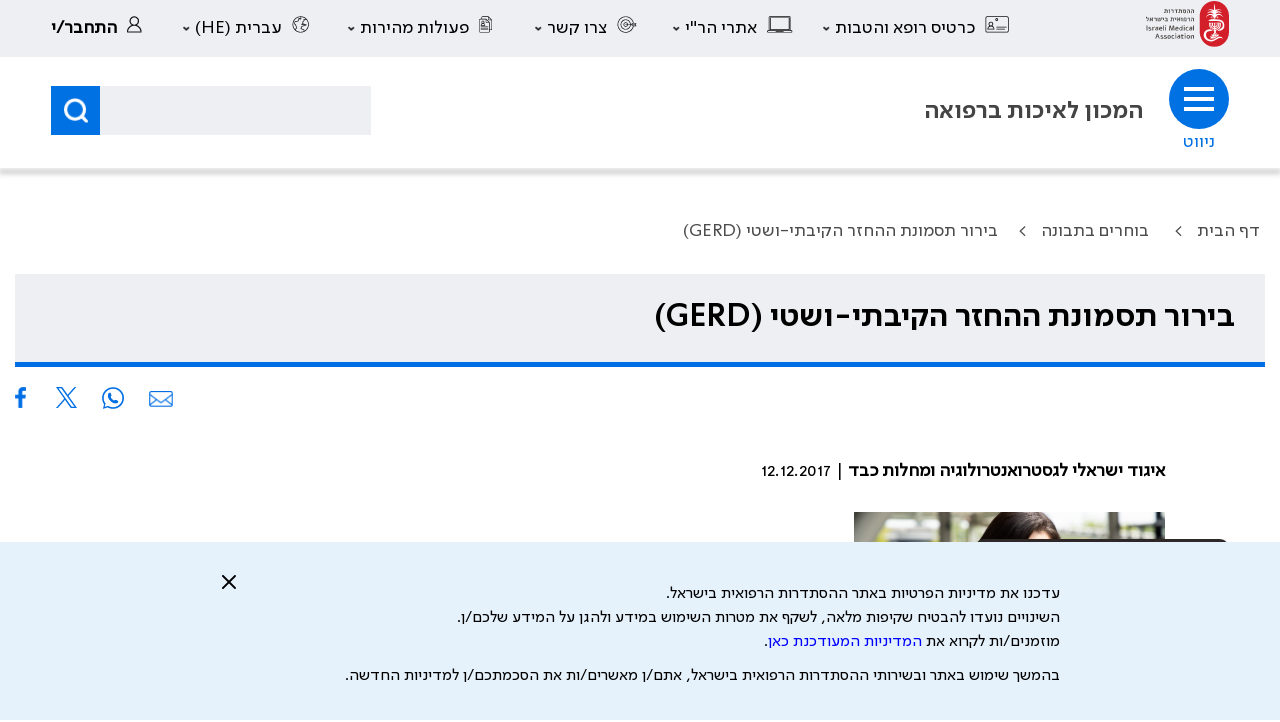

--- FILE ---
content_type: text/css
request_url: https://www.ima.org.il/CSS/General.min.css?v=04112025
body_size: 13300
content:
@font-face{font-family:"Organy";src:url("fonts/organyregularwebfont.eot?");src:url("fonts/organyregularwebfont.eot?#iefix") format("embedded-opentype"),url("fonts/organyregularwebfont.woff2") format("woff"),url("fonts/organyregularwebfont.ttf") format("truetype");font-weight:normal;}@font-face{font-family:"Damion";src:url("../Fonts/damion.ttf") format("truetype");font-weight:normal;}@font-face{font-family:"OpenSansHebrew";src:url("fonts/OpenSansHebrew-Regular.eot?");src:url("fonts/OpenSansHebrew-Regular.eot?#iefix") format("embedded-opentype"),url("fonts/OpenSansHebrew-Regular.woff") format("woff"),url("fonts/OpenSansHebrew-Regular.ttf") format("truetype");font-weight:normal;}@font-face{font-family:"OpenSansHebrewBold";src:url("fonts/opensanshebrew-bold-webfont.eot?");src:url("fonts/opensanshebrew-bold-webfont.eot?#iefix") format("embedded-opentype"),url("fonts/opensanshebrew-bold-webfont.woff") format("woff"),url("fonts/opensanshebrew-bold-webfont.ttf") format("truetype");font-weight:bold;}@font-face{font-family:"OpenSansHebrewLight";src:url("fonts/opensanshebrew-light-webfont.eot?");src:url("fonts/opensanshebrew-light-webfont.eot?#iefix") format("embedded-opentype"),url("fonts/opensanshebrew-light-webfont.woff") format("woff"),url("fonts/opensanshebrew-light-webfont.ttf") format("truetype");font-weight:lighter;}@font-face{font-family:"OpenSansHebrewExtraBold";src:url("fonts/opensanshebrew-extrabold-webfont.eot?");src:url("fonts/opensanshebrew-extrabold-webfont.eot?#iefix") format("embedded-opentype"),url("fonts/opensanshebrew-extrabold-webfont.woff") format("woff"),url("fonts/opensanshebrew-extrabold-webfont.ttf") format("truetype");font-weight:lighter;}@font-face{font-family:"FB Stargate Black";src:url("fonts/FBStargate-Black.otf") format("opentype");}@font-face{font-family:"SimplerPro_HLAR-Bold";src:url("../Fonts/SimplerProHLAR/SimplerPro_HLAR-Bold.woff") format("woff"),url(../Fonts/SimplerProHLAR/SimplerPro_HLAR-Bold.otf);font-weight:bold;}@font-face{font-family:"SimplerPro_HLAR-Regular";src:url("../Fonts/SimplerProHLAR/SimplerPro_HLAR-Regular.woff") format("woff"),url(../Fonts/SimplerProHLAR/SimplerPro_HLAR-Regular.otf);font-weight:normal;}@font-face{font-family:"SimplerPro_HLAR-Light";src:url("../Fonts/SimplerProHLAR/SimplerPro_HLAR-Light.woff") format("woff"),url(../Fonts/SimplerProHLAR/SimplerPro_HLAR-Light.otf);font-weight:lighter;}.privacy-policy{position:fixed;bottom:0;right:0;background-color:#e5f1fb;z-index:99999;width:100%;font-size:16px;line-height:24px;padding-top:40px;padding-bottom:32px;}.privacy-policy__txt{max-width:840px;}.privacy-policy .wrapper{position:relative;max-width:840px;}.privacy-policy__lnk-box{position:absolute;top:-12px;left:12px;width:24px;height:24px;}.privacy-policy__txt-lnk{color:#00f;}.privacy-policy__txt span{display:inline-block;direction:rtl;text-align:right;}.privacy-policy_mt{margin-top:10px;}.searchDocuments__searchRemove{opacity:0;}.mouseOverContainer3{position:relative;}.removeVisible{opacity:1!important;}.circleNavigation .owl-nav [class*=owl-],.circleNavigation .owl-nav [class*=owl-]:hover{width:32px!important;height:32px!important;padding:0!important;margin:0;background:#0071e3 url(../General/Images/sliderArrowWhite.png)!important;border-radius:50%!important;background-repeat:no-repeat!important;background-position:center!important;font-size:0!important;}.circleNavigation .owl-nav div.owl-prev{transform:rotate(180deg);}.margBottom20{margin-bottom:20px;}html{overflow-x:clip!important;}.bx-viewport{direction:ltr;}*{direction:rtl;text-align:right;}img{max-width:100%;}a{cursor:pointer;text-decoration:none;transition:all 300ms ease-in;}.mtop20{margin-top:40px;}@media screen and (max-width:1024px){body{-webkit-text-size-adjust:none;}}body{position:relative;padding:0;margin:0;color:#000;font-size:18px;line-height:24px;text-align:right;direction:ltr;overflow-x:hidden;font-family:"SimplerPro_HLAR-Regular";}input{border:0;outline:0;}li{list-style:none;}menu{padding:0;margin:0;}.bold{font-family:"SimplerPro_HLAR-Bold";}.light{font-family:"SimplerPro_HLAR-Light";}.extraBold{font-family:"SimplerPro_HLAR-Bold";}select{font-family:"SimplerPro_HLAR-Regular";}.outlineFocus:focus-visible,.outlineFocusBlock:focus img,.outlineFocusBlock:focus h4,.outlineFocusBlock:focus h3,.outlineFocusBlock:focus h2,.outlineFocusBlock:focus h1,.outlineFocusBlock:focus p,.outlineFocusBlock:focus span{outline:2px solid #000;}.outlineFocusBlock:focus{outline:0;}.wrapper{padding:0 15px;max-width:1295px;margin:0 auto;}.wrapper--flex{display:flex;display:-ms-flexbox;}.wrapper--small{max-width:1050px;}body .bx-wrapper{background:none;box-shadow:none;border:0;}ul{padding-right:0;}h1,h2,h3,h4,h5{margin:0;}h1{font-size:60px;line-height:70px;font-weight:400;}h1.innerTitle,.innerTitle{font-size:32px;line-height:48px;}h2{font-size:32px;line-height:48px;}h3{font-size:22px;line-height:30px;}h4{font-size:18px;line-height:24px;}p{margin:0;}.bx-wrapper .bx-controls-direction a.disabled{display:block!important;opacity:.5;}a:focus-visible{outline:2px solid #000;}body input[type=submit].btn,.btn{padding:15px 27px 15px;font-size:18px;line-height:18px;cursor:pointer;transition:all 300ms ease-in-out;border-radius:0;}body input[type=submit].btn:focus-visible,.btn:focus-visible{outline:2px solid #000;}body input[type=submit].btn--outlineWhite,.btn--outlineWhite{color:#fff;background:transparent;border:1px solid #fff;}body input[type=submit].btn--outlineWhite:hover,.btn--outlineWhite:hover{color:#0071e2;background:#fff;box-shadow:none;}body input[type=submit].btn--blue,.btn--blue{color:#fff;background:#0071e2;box-shadow:0 2px 9px 1px rgba(0,0,0,.3);border:1px solid #0071e2;}body input[type=submit].btn--blue:hover,.btn--blue:hover{color:#0071e2;background:#fff;box-shadow:none;}body input[type=submit].btn--outlineBlue,.btn--outlineBlue{background:#fff;color:#006ee4;border:1px solid #006ee4;box-shadow:0 2px 9px 1px rgba(0,0,0,.3);}body input[type=submit].btn--outlineBlue:hover,.btn--outlineBlue:hover{color:#fff;background:#006ee4;border-color:#006ee4;box-shadow:none;}body input[type=submit].btn--darkBlue,.btn--darkBlue{color:#fff;background:#162348;}.imageUpload{position:relative;}.imageUpload .fileUploadBlock{display:column;margin-top:10px;}.imageUpload .fileUploadBlock__image{position:absolute;top:-40px;right:0;opacity:0;}.imageUpload__img{display:flex;align-items:center;justify-content:center;width:89px;height:115px;background-color:#fff;}.imageUpload__box{display:flex;}.imageUpload .imageUpload__label{width:calc(100% - 89px);box-sizing:border-box;margin-right:10px;font-size:16px;}@media screen and (-ms-high-contrast:active),(-ms-high-contrast:none){body input[type=submit].btn,.btn{outline:auto;}}@media screen and (min-width:0\0){body input[type=submit].btn,.btn{outline:auto;}}.LogoNewPDF{display:inline-block;width:135px;height:73px;background-image:url("../General/Images/LogoNewPDF.svg");background-position:center;background-repeat:no-repeat;}.bx-wrapper .bx-controls-direction a{z-index:1!important;}.commonTitle{position:relative;margin-bottom:60px;}.commonTitle__txt{display:inline-block;position:relative;z-index:2;padding-left:48px;background:#fff;}.commonTitle:after{position:absolute;content:"";left:0;top:50%;width:100%;height:2px;background:#898989;}.commonTitle--campsLogo .commonTitle__txt{padding-right:90px;}.commonTitle--mobileVisible{display:none;}.commonTitle--smallMargin{margin-bottom:30px;}.commonTitle--white{color:#fff;}.commonTitle--white .commonTitle__txt{background-color:#0071e2;}.commonTitle--white:after{background:#fff;}.commonTitleBox--mobileVisible{display:none;}.commonArticleTitle{margin-bottom:15px;}.commonArticleTitle__wrap{display:flex;justify-content:space-between;align-items:center;position:relative;padding:4px 28px 6px 20px;background:#eeeff3;}.commonArticleTitle__wrap:before{position:absolute;top:0;right:0;content:"";display:block;height:100%;width:10px;background:#d21921;}.commonArticleTitle__lnk{color:#006ee4;font-size:18px;line-height:24px;}.commonArticleTitle__lnk:hover{text-decoration:underline;}.social-list{display:flex;justify-content:flex-end;}.social-list ul{display:flex;margin-bottom:40px;}.social-list a{display:block;width:25px;height:25px;margin-right:15px;}.social-list .inner__header__email a{background:url("../General/Images/mailSocial.png");background-repeat:no-repeat;background-position:center;}.social-list .inner__header__facebook a{background:url("../General/Images/facebookSocial.png");background-repeat:no-repeat;background-position:center;}.social-list .inner__header__whatsapp a{background:url("../General/Images/whatsAppSocial.png");background-repeat:no-repeat;background-position:center;}.common-carusel .bx-controls-auto{z-index:2;}.common-carusel .bx-wrapper .bx-controls.bx-has-controls-auto.bx-has-pager .bx-pager{display:flex;position:relative;bottom:0;width:auto!important;margin-right:47px;padding-top:0!important;}.common-carusel .bx-wrapper{margin-bottom:0!important;}.common-carusel .bx-controls.bx-has-controls-auto.bx-has-pager{display:flex;align-items:center;position:relative;top:-40px;margin-right:10%;}.common-carusel .bx-wrapper .bx-controls.bx-has-controls-auto.bx-has-pager .bx-controls-auto{position:static;display:flex;align-items:center;}.common-carusel .bx-wrapper .bx-pager.bx-default-pager a{border-radius:0;width:15px;height:9px;}.common-carusel .bx-wrapper .bx-pager.bx-default-pager a.active{width:48px;height:9px;}.common-carusel--white .bx-wrapper .bx-pager.bx-default-pager a,.common-carusel--white .bx-wrapper .bx-pager.bx-default-pager a.active{background:#fff;}.common-carusel--white .bx-stop,.common-carusel--white .bx-start{border:1px solid #fff;}.common-carusel--blue .bx-wrapper .bx-pager.bx-default-pager a,.common-carusel--blue .bx-wrapper .bx-pager.bx-default-pager a.active{background:#0071e2;}.common-carusel--blue .bx-stop,.common-carusel--blue .bx-start{border:1px solid #0071e2;}.common-carusel .hide{display:none!important;}.common-carusel .bx-stop,.common-carusel .bx-start{display:inline-block;border-radius:50%;width:27px!important;height:27px!important;text-align:center;}.common-carusel .bx-stop{background:url("../General/Images/stopIcn.png")!important;background-repeat:no-repeat!important;background-position:center!important;background-size:10px!important;margin-left:12px!important;}.common-carusel .bx-start{background:url("../General/Images/playIcn.svg")!important;background-repeat:no-repeat!important;background-position:center!important;background-size:10px!important;}.common-carusel .bx-controls-auto-item:nth-child(2){margin-right:6px;}.common-carusel .bx-stop.active,.common-carusel .bx-start.active{opacity:1!important;}.common-carusel--blue .bx-start{background:url("../General/Images/playIcnBlue.svg")!important;background-repeat:no-repeat!important;background-position:center!important;background-size:10px!important;}.common-carusel--blue .bx-stop{background:url("../General/Images/pauseBlue.png")!important;background-repeat:no-repeat!important;background-position:center!important;background-size:10px!important;margin-left:12px!important;}.rotateArrow{transform:rotate(0deg)!important;}.ViewAllList__container{display:flex;box-sizing:border-box;}.ViewAllList__main{width:calc(100% - 300px);padding-left:100px;box-sizing:border-box;}.ViewAllList__banners{display:flex;flex-direction:column;width:300px;}.ViewAllList__banner-itm{display:block;margin-bottom:50px;}.ViewAllList__box-title{position:relative;margin-bottom:30px;}.ViewAllList__box-title:after{position:absolute;content:"";display:block;width:100%;height:1px;top:14px;background:#4e4e4e;z-index:-1;}.ViewAllList__box-titleText{display:inline-block;width:130px;background:#fff;z-index:3;}.ViewAllList__lst{padding-right:130px;}.ViewAllList__itm-title{position:relative;-webkit-line-clamp:1;display:-webkit-box;-webkit-box-orient:vertical;overflow:hidden;padding-right:35px;color:#000;}.ViewAllList__itm-title:hover{color:#0071e2;}.ViewAllList__itm-title:before{display:inline-block;position:absolute;right:0;top:5px;content:"";width:10px;height:10px;background-color:#d21921;border-radius:50%;}.ViewAllList__itm{margin-bottom:30px;}.ViewAllList__itm:last-child{margin-bottom:10px;}.ViewAllList__itm-txt{padding-right:35px;margin-bottom:20px;font-size:16px;color:#bebebe;-webkit-line-clamp:1;display:-webkit-box;-webkit-box-orient:vertical;overflow:hidden;}@media(min-width:1025px){.carouselCenterNav .bx-controls.bx-has-controls-auto.bx-has-pager{margin-right:39%!important;}.associations .bx-controls.bx-has-controls-auto.bx-has-pager{margin-right:29px!important;margin-top:-44px;}}@media(max-width:1024px){.social-list ul{margin-top:0;margin-bottom:0;}.social-list a{width:18px;height:18px;background-size:contain!important;}.ViewAllList__banners{display:none;}.ViewAllList__main{width:100%;padding:0;}.ViewAllList__lst{padding-right:0;}.ViewAllList__itm-txt{font-size:14px;}.ViewAllList__itm-title{display:block;font-size:16px;}.ViewAllList__box-titleText{width:auto;padding-left:30px;}h1{font-size:24px;line-height:28px;}h1.innerTitle,.innerTitle{font-size:20px;line-height:26px;}h2{font-size:20px;line-height:26px;}h3{font-size:18px;line-height:24px;}h4{font-size:18px;line-height:22px;}.btn,input[type=submit].btn{font-size:18px;padding:10px 23px 10px;}.common-carusel .bx-wrapper .bx-pager.bx-default-pager a{width:9px;height:6px;}.common-carusel .bx-wrapper .bx-pager.bx-default-pager a.active{width:30px;height:6px;}.common-carusel .bx-stop,.common-carusel .bx-start{width:17px!important;height:17px!important;background-size:6px!important;}.common-carusel .bx-wrapper .bx-controls.bx-has-controls-auto.bx-has-pager .bx-pager{margin-right:27px;}.commonTitleBox{padding-left:0;}.commonTitleBox--mobileVisible{display:block;}.commonTitle{margin-bottom:40px;}.commonTitle__txt{padding-left:34px;}.commonTitle--mobileVisible{display:block;}.wrapper--title{padding:0;}.commonArticleTitle{margin-bottom:8px;}.commonArticleTitle__wrap{padding:4px 24px 6px 10px;}.commonArticleTitle__lnk{display:none;}}.circleArrowNavigation .bx-wrapper .bx-prev,.circleArrowNavigation .bx-wrapper .bx-next{background:#0071e3 url(../General/Images/sliderArrowWhite.png);border-radius:50%;background-repeat:no-repeat;background-position:center!important;}.circleArrowNavigation .bx-wrapper .bx-next{transform:rotate(180deg);}.circleArrowNavigation--white .bx-wrapper .bx-prev,.circleArrowNavigation--white .bx-wrapper .bx-next{background:#fff url(../General/Images/arrowForwardBlue.png);border-radius:50%;background-repeat:no-repeat;background-position:center!important;}.tweets{position:relative;width:100%;margin-top:-15px;border:1px solid #3e93e9;}.tweets__hide{display:none;position:absolute;right:-1px;top:48px;z-index:5;width:100%;border:1px solid #3e93e9;border-top:0;background:#fff;}.tweets__btn{display:flex;align-items:center;margin-right:20px;margin-top:12px;margin-bottom:12px;color:#0071e3;font-size:18px;line-height:24px;padding-right:48px;background:url("../General/Images/tweetIcn.png");background-repeat:no-repeat;background-position-x:100%;background-position-y:100%;cursor:pointer;}.tweets__arrow{position:absolute;left:15px;display:inline-block;width:10px;height:10px;margin-right:22px;background:url("../General/Images/arrowBlue.png");background-repeat:no-repeat;background-position-x:center;transform:rotate(180deg);}.tweets__btn:hover{color:#000;}.tweets .rotateArrow{transform:rotate(0deg);}.tweets__txt{position:relative;top:-2px;}.tweets .twitter-tweet .r-14lw9o{background:#ffc0cb;}iframe{max-width:100%;}.header{position:relative;padding:0 4%;background-color:#eeeff3;z-index:11;}.header__hriImg--mobile{display:none;}.header div[role=navigation]{display:flex;justify-content:space-between;align-items:center;width:100%;}.header__hriLogo{display:inline-block;width:83px;margin-left:15px;}.header__logoBlock{display:flex;align-items:center;}.header__menu{display:flex;justify-content:flex-end;margin:0;background:#eeeff3;}.header__menu-btn{display:inline-block;padding:15px 36px 15px 12px;color:#000;background:url("../General/Images/menuArrow.png");background-repeat:no-repeat;background-position:left 50%;background-size:7px;text-decoration:none;position:relative;white-space:nowrap;}.header__menu-btn:after,.header__menu-lnk:after{position:absolute;left:0;content:"";display:block;bottom:10px;width:calc(100% - 35px);height:1px;background:#000;opacity:0;transition:all 300ms ease-in-out;}.header__menu-btn:hover:after,.header__menu-lnk:hover:after,.header__menu-btn:focus:after,.header__menu-lnk:focus:after{opacity:1;}.header__menu-lnk,.header__submenu-lnk{color:#000;}.header__menu-lnk:focus,.header__submenu-lnk:focus{outline:0;}.header__menu-lnk{display:inline-block;padding:15px 36px 15px 0;position:relative;}.header__menu-itm--1{background:url("../General/Images/ic1.png");}.header__menu-itm--2{background:url("../General/Images/ic2.png");}.header__menu-itm--3{background:url("../General/Images/ic3N.png");}.header__menu-itm--4{background:url("../General/Images/ic3.png");}.header__menu-itm--5{background:url("../General/Images/ic5.png");}.header__logIn,.header__logOut{background:url("../General/Images/ic6.png");}.header__menu-itm{position:relative;margin-left:30px;background-repeat:no-repeat;background-position:100% 16px;}.header__submenu{display:none;min-width:200px;position:absolute;left:0;padding-top:15px;padding-bottom:15px;background:#eeeff3;z-index:5;box-shadow:5px 5px 15px rgba(0,0,0,.2);transition:all 300ms ease-in-out;}.header__submenu-lnk{display:block;padding-top:10px;padding-bottom:10px;margin-right:28px;margin-left:28px;border-bottom:1px solid #fff;}.header__submenu-itm{white-space:nowrap;}.header__submenu-lnk:hover,.header__submenu-lnk:focus{border:0;border-bottom:1px solid #fff;outline:0;text-decoration:underline;}.header__submenu-itm:last-child .header__submenu-lnk{border-bottom:0;}.header .show{display:block;}.header__logOut{margin-left:0;}.header__logOut .header__submenu{min-width:270px;}.header__logIn{margin-left:0;}.damionTxt{font-family:"Organy";color:#d01921;font-size:19.6px;line-height:20px;}.page-footer{border-top:9px solid #d21921;padding-top:0;padding-bottom:0;color:#fff;}.page-footer .wrapper__footer{padding-top:50px;padding-bottom:50px;background:#333;}.page-footer a{color:#fff;}.page-footer .wrapper__footer a:focus-visible{outline:2px solid #fff;}.page-footer__bottomLine{margin-top:30px;font-size:14px;line-height:26px;font-weight:bold;text-align:right;}.page-footer__bottomLine p{text-align:center;}.page-footer__topLine{display:flex;justify-content:space-between;}.page-footer__clmn{display:flex;flex-direction:column;}.page-footer__title{text-decoration:underline;margin-top:0;margin-bottom:10px;font-size:18px;line-height:27px;}.page-footer__lnk:hover{text-decoration:underline;}.page-footer__lnk{font-size:18px;margin-bottom:3px;transition:all 300ms ease-in-out;}.page-footer__lnkLogo{margin-top:20px;}.page-footer__lnk--addMargin{margin-top:20px;}.page-footer__info{color:#000;padding:50px 0;padding-bottom:30px;margin-top:0;background:#eeeff3;}.page-footer__infoBox--2 a{text-decoration:underline;}.page-footer__info .wrapper{justify-content:space-between;}.page-footer__info a{color:#000;font-size:18px;line-height:24px;}.page-footer__infoBox--1{display:flex;width:45%;margin-top:20px;}.page-footer__info address{font-style:normal;max-width:330px;margin-bottom:23px;display:inline-block;}.page-footer__infoBox--2{display:flex;flex-direction:column;width:200px;text-align:right;align-items:flex-start;margin-right:50px;margin-left:50px;margin-top:20px;}.page-footer__infoBox--2 a{margin-bottom:30px;}.page-footer__infoBox--3{position:relative;display:flex;flex-wrap:wrap;justify-content:space-around;width:35%;margin-top:20px;}.page-footer__infoLnk .page-footer__txt{max-width:65px;text-align:center;}.page-footer__infoLnk .page-footer__txt:hover{text-decoration:underline;}.page-footer__infoLogo{width:250px;margin-left:35px;margin-top:-15px;}.page-footer__infoLogo img{max-width:170px;}.page-footer__infoContacts{display:flex;flex-direction:column;}.page-footer__infoContacts a{margin-bottom:23px;}.page-footer__popup{display:none;position:absolute;top:0;left:-20px;padding:12px;background:#ebebeb;box-shadow:4px 4px 10px 2px rgba(0,0,0,.2);}.page-footer__popup--fb{left:unset;right:-290px;}.page-footer__popup--whatsApp{left:unset;right:-100px;}.page-footer__popup--app{left:unset;right:-180px;}.page-footer__popup--app .page-footer__popupWrapper{padding:15px;}.page-footer__popup--app .page-footer__app-lnk{color:#006ee4;font-size:18px;margin-right:5px;}.page-footer__app-txtSmall{font-size:14px;line-height:23px;}.page-footer__app-form{display:flex;justify-content:space-between;margin-top:10px;}.page-footer__app-form .input__block{margin-bottom:0;}.page-footer__app-form .input__block-text{padding-top:11.5px;padding-bottom:11.5px;}.page-footer__popupWrapper{background:#fff;border:1px solid #0071e0;}.page-footer__contacts{display:flex;position:relative;}.page-footer__contacts .page-footer__contactsLnk{font-size:18px;}.page-footer__contactsFb{background:url("../General/Images/logoFaceBook.svg");}.page-footer__contactsWhatsApp{background:url("../General/Images/whtsIcnN.png");}.page-footer__contactsApp{background:url("../General/Images/appIcnN.png");}.page-footer__contactsLnk{padding-top:80px;margin-left:20px;background-repeat:no-repeat;background-position:center;background-size:75px;background-position-y:0;}.page-footer__contactsTxt:hover{text-decoration:underline;}.page-footer__popupClose{display:block;left:25px;position:absolute;top:20px;cursor:pointer;}.page-footer__popupClose:hover{color:#0071e0;}.page-footer__contactsTxt{color:#000;max-width:77px;display:inline-block;text-align:center;font-size:18px;line-height:21px;}.page-footer .showPopup{display:block;}.page-footer__popupLst{padding:10px 20px;}.page-footer__popupSocial{display:flex;margin-top:5px;margin-bottom:0;}.page-footer__AppStore{margin-bottom:12px;max-width:128px;margin-left:10px;}.page-footer__GooglePlay{max-width:128px;}.page-footer .mobileVisible{display:none;}.page-footer__decorTxt{color:#ce1921;font-family:"Organy";font-size:30px;line-height:30px;margin-top:10px;display:inline-block;}.page-footer__popupLnk{display:block;width:100%;color:#000;margin-bottom:10px;padding-bottom:10px;border-bottom:1px solid #ebebeb;}.page-footer__popupLnk:hover{color:#0071e0;}.page-footer__app-top{display:flex;padding-top:30px;padding-bottom:15px;margin-bottom:25px;border-bottom:1px solid #ebebeb;}.page-footer__app-lnk{font-size:18px;line-height:24px;color:#006ee4;text-decoration:underline;}.socialsLnks{display:flex;margin-top:25px;}.socialsLnks__itm{display:block;margin:0 5px;width:32px;height:33px;cursor:pointer;background-size:cover;}.socialsLnks--insta{background-image:url(../General/Images/logoInsta.svg);background-repeat:no-repeat;background-position:center;width:33px;height:33px;}.socialsLnks--twitter{background-image:url(../General/Images/logoX.svg);background-repeat:no-repeat;background-position:center;width:33px;height:33px;}.socialsLnks--youTube{background-image:url(../General/Images/logoYouTube.svg);background-repeat:no-repeat;background-position:center;width:33px;height:33px;}.fullWidthBlock_CarouselRight .common-carusel{right:0;}.fullWidthBlock_CarouselRight .w676{padding-right:6.7%;padding-left:0;}.fullWidthBlock_CarouselRight .wrapper{direction:ltr;}.fullWidthBlock{position:relative;}.fullWidthBlock .wrapper{display:flex;}.fullWidthBlock__carouselItem{height:100%;background-size:cover!important;background-repeat:no-repeat;min-height:570px;}.fullWidthBlock .common-carusel{position:absolute;top:0;left:0;width:44%;}.inner-page{margin-top:30px;margin-bottom:120px;min-height:600px;}@media(max-width:1024px){.tweets.desktopVisible{display:none;}.tweets.mobileVisible{display:block;}.header{padding:0 15px;}.header .hideMobile{display:none;}.header__menu{padding:10px 0;justify-content:space-between;}.header__menu-lnk,.header__menu-btn{padding-top:15px;padding-right:0;padding-bottom:0;font-size:12px;}.header__menu-btn{padding-left:0;background-position-x:0%;background-position-y:70%;}.header__menu-itm{background-position-y:0;background-position-x:55%;}.header__menu-itm--2,.header__menu-itm--3,.header__menu-itm--4,.header__menu-itm--5,.header__menu-itm.header__logOut{background-position-x:calc(50% + 10px);}.header__menu-btn span{padding-left:15px;font-size:14px;}.header__submenu{top:50px;}.header__menu-btn:after,.header__menu-lnk:after{bottom:0;width:100%;}.page-footer__clmn{width:33%;}.page-footer__logo{width:100%;margin-bottom:40px;}.page-footer__topLine{flex-wrap:wrap;}.page-footer__infoBox--1{width:60%;}.page-footer__infoBox--3{justify-content:center;width:100%;}.page-footer__info .wrapper{flex-wrap:wrap;}.page-footer__infoLogo img{max-width:160px;}.page-footer__decorTxt{margin-top:0;font-size:28px;line-height:28px;}.page-footer__info address,.page-footer__info a{font-size:14px;line-height:24px;}.page-footer__info address{margin-bottom:15px;}.page-footer__infoContacts a{margin-bottom:15px;}.page-footer__infoBox--2 a{margin-bottom:10px;}.page-footer__contactsTxt{font-size:14px;line-height:20px;max-width:70px;}.page-footer__contactsLnk{padding-top:50px;background-size:40px;}.page-footer__popup{width:100%;right:0;top:unset;bottom:0;}.page-footer__app-form .input__block-text{font-size:14px;line-height:20px;padding-top:5.5px;padding-bottom:6.5px;}.page-footer__title,.page-footer__lnk{font-size:14px;line-height:21px;}.page-footer__bottomLine{font-size:13px;line-height:18px;}.socialsLnks__itm{width:29px;height:29px;}.fullWidthBlock .wrapper{display:flex;flex-direction:column;padding:0;}.fullWidthBlock .common-carusel{position:static;width:100%;}.fullWidthBlock .w676{padding:0;}}@media(max-width:999px){.page-footer__info .wrapper{flex-direction:row;flex-wrap:wrap;}.page-footer__infoContacts{position:relative;width:100%;padding-bottom:0;}.page-footer__infoContacts .address{width:300px;margin-bottom:5px;}.page-footer__infoBox--1{width:40%;margin:0;}.page-footer__infoBox--3{width:100%;margin-top:30px;}.page-footer__infoBox--2{margin-top:0;}.socialsLnks{margin-top:10px;}}@media(max-width:768px){.page-footer__lnk.outlineFocus+.mouseOverContainer2,.page-footer__lnk.outlineFocus+.mouseOverContainer3{display:flex;justify-content:center;}.page-footer__lnk.outlineFocus+.mouseOverContainer3{flex-direction:column;}.mouseOverContainer3 .hariWhatsApp{background-position:30%;}.page-footer__app-top{display:flex;flex-direction:column;}.circleNavigation .owl-nav [class*=owl-],.circleNavigation .owl-nav [class*=owl-]:hover{width:25px!important;height:25px!important;}.damionTxt{font-size:17px;}.header__hriLogo{max-width:25px;}.header__hriImg--mobile{display:block;}.header__hriImg--desktop{display:none;}body .circleArrowNavigation .bx-controls-direction a{width:25px;height:25px;background-size:6px;top:calc(50% + 8px);}.page-footer{border-width:5px;padding-top:0;padding-bottom:0;}.page-footer__clmn{width:100%;margin-bottom:10px;}.page-footer__clmn:last-child{padding-bottom:0;margin-bottom:40px;}.page-footer__topLine{position:relative;flex-direction:column;}.page-footer__topLine .page-footer__lnk{margin-right:25px;}.page-footer__logo{position:absolute;bottom:0;right:calc(50% - 50px);margin-left:auto;margin-right:auto;max-width:102px;}.page-footer__bottomLine{margin-top:0;}.page-footer__title{font-size:14px;}.page-footer__info{padding:20px 0;margin-top:0;}.page-footer__infoBox--2{flex-direction:row;flex-wrap:wrap;margin:0;max-width:300px;}.page-footer__infoBox--2 a{width:50%;}.page-footer__infoBox--1,.page-footer__infoBox--2{position:relative;width:100%;margin:0;}.page-footer__infoBox--3{margin-top:20px;margin-right:-20px;justify-content:flex-start;}.page-footer__infoBox--2 a{margin-bottom:5px;font-size:14px;line-height:21px;}.page-footer__infoContacts .address,.page-footer__info a{font-size:14px;line-height:21px;}.page-footer__infoContacts a{margin-bottom:7px;}.page-footer__infoLnk .page-footer__txt{font-size:12px;line-height:18px;}.page-footer__infoItm{margin-bottom:25px;}.page-footer .wrapper__footer{padding-top:40px;}.page-footer__infoContacts .address{width:auto;right:0;}.page-footer__infoLogo{margin:0;max-width:220px;margin-bottom:30px;}.page-footer__infoContacts,.page-footer__infoBox--2{margin-right:0;}.page-footer__infoBox--2{width:100%;margin-top:10px;flex-direction:column;}.page-footer__infoBox--3{margin-right:0;}.page-footer__lnk{padding-right:0;}.page-footer__infoBox--1{flex-direction:column;}.page-footer .mobileVisible{display:inline-block;width:24px;text-align:right;}.page-footer__contactsLnk{padding-top:45px;background-size:40px;margin-right:0;}.page-footer__popup{left:0;z-index:2;}.page-footer__contactsTxt{font-size:12px;}.page-footer__bottomLine p{text-align:right;}.page-footer__popup--app .page-footer__app-lnk{font-size:12px;}.page-footer__app-top{font-size:13px;}.page-footer__app-txtSmall{font-size:13px;line-height:20px;}.page-footer__app-form .input__block-text{max-width:90%;}.page-footer__topLine .page-footer__lnk{display:none;}.commonTitle{width:100%;}.header__menu-itm--1,.header__menu-itm--2,.header__menu-itm--3,.header__menu-itm--4,.header__menu-itm--5{display:none;}.header__menu{justify-content:flex-end;}.header__menu-itm{margin-left:20px;}.header__menu-itm:last-child{margin-left:0;}.cmnForm .margTopMobile{margin-top:10px;margin-bottom:20px!important;}}@media(max-width:500px){.header__menu-lnk,.header__menu-btn{font-size:14px;}.header__menu-itm{background-size:18px;margin-left:20px;}.header__menu-itm:last-child{margin-left:0;}.header__menu-btn{background-position-y:77%;}.header__submenu{top:42px;min-width:120px;}.header__submenu-lnk{font-size:12px;padding-top:0;padding-bottom:5px;}.header__menu-itm--2 .header__submenu{left:-30px;}}.tabs{display:flex;position:relative;}.tabs:after{position:absolute;bottom:20px;content:"";width:100%;height:40px;background:url(../General/Images/tabs-shadow1.png);background-repeat:no-repeat;background-position:center;background-size:cover;z-index:-1;}.tabs__content{display:none;width:100%;position:absolute;top:50px;right:0;flex-direction:column;background:#eeeff3;overflow:hidden;}.tabs__content.active{display:flex;}.tabs__title{display:block;position:relative;right:-4px;margin-bottom:287px;margin-right:4px;margin-left:4px;padding:10px 20px;color:#757575;font-size:20px;border:1px solid #f2f3f6;border-bottom:0;cursor:pointer;}.tabs__title h3{font-weight:400;font-size:20px;}.tabs__title.active{background:#0071e2;border-color:#0071e2;cursor:unset;padding:18px 20px;top:-15px;}.tabs__title.active h3{font-weight:700;color:#fff;}.tabs__title:hover{color:#0071e2;}.tabs .decoretedPlus{display:none;}.vertical-tabs .wrapper{position:relative;}.vertical-tabs__title{width:300px;padding-top:25px;padding-bottom:25px;font-size:22px;line-height:30px;color:#242424;text-align:center;background:#eeeff3;cursor:pointer;border-bottom:1px solid #fff;}.vertical-tabs__title:hover{color:#0071e3;}.vertical-tabs__content{display:none;width:calc(100% - 374px);position:absolute;right:358px;top:0;margin-left:15px;padding:40px 68px;padding-bottom:30px;background:#f7f8f9;z-index:5;}.vertical-tabs__content.active{display:block;box-sizing:border-box;overflow:hidden;}.vertical-tabs__title.active{position:relative;color:#fff;background:#0071e3;font-family:"SimplerPro_HLAR-Bold";}.vertical-tabs__title.active:after{position:absolute;left:-14px;top:calc(50% - 10px);content:"";width:15px;height:21px;display:inline-block;background-image:url("../General/Images/verticalTabArrow.png");background-repeat:no-repeat;}.vertical-tabs__list{display:flex;justify-content:space-between;flex-wrap:wrap;margin-top:20px;}.vertical-tabs__list-lnk{width:25%;position:relative;display:block;padding-right:43px;padding-bottom:16px;margin-bottom:16px;margin-left:0;font-size:18px;color:#1271e0;border-bottom:1px solid #b9b9b9;}.vertical-tabs__list-lnk:before{position:absolute;content:"";width:10px;height:10px;border:1px solid #1271e0;right:0;top:8px;border-radius:50%;}.vertical-tabs__list-lnk:hover:before{background:#1271e0;}.subHead{display:flex;display:-ms-flexbox;justify-content:space-between;align-items:center;padding:12px 4%;position:relative;z-index:6;background:#fff;top:0;left:0;width:100vw;box-sizing:border-box!important;transition:all 200ms ease-in-out;}.subHead__btn{color:#444;font-size:24px;}.subHead__btn span{font-size:14px;line-height:20px;}.subHead__shadow{display:none;position:absolute;top:0;right:0;width:100%;height:100%;background:rgba(0,0,0,.7);}.subHead__logo{max-width:180px;margin-right:0;}.subHead__logo--moMargin{margin-right:0;}.subHead__rightBlock{display:flex;align-items:center;width:calc(100% - 320px);}.subHead__lefBlock{position:static;left:4%;top:30%;width:320px;box-sizing:border-box;}.subHead__mobile{display:none;}.subHead__decorTxt{font-family:"Organy";color:#d21921;margin-right:45px;font-size:40px;line-height:40px;}.subHead:after{position:absolute;right:0;bottom:0;z-index:3;content:"";display:block;width:100%;height:3px;box-shadow:0 5px 5px 1px rgba(0,0,0,.2);}.subHead:before{position:absolute;right:0;bottom:0;z-index:-1;content:"";display:block;width:100%;height:100%;}.subHead_searchNew{display:flex;display:-ms-flexbox;}.subHead_searchNew input[type=text]{padding:11px 20px 11px 20px;color:#000;font-size:18px;line-height:26px;min-height:26px!important;background:#eeeff3;font-family:"SimplerPro_HLAR-Regular";}.subHead_searchNew input[type=text]::placeholder{font-size:18px;line-height:26px;color:#000;}.subHead_searchNew input[type=submit]{width:48px;height:48px;background-color:#006ee4;background-image:url("../General/Images/searchIcn.png");background-repeat:no-repeat;background-position:center;}.fixBlock{position:fixed;}.rightMenu{position:relative;margin-left:26px;}.rightMenu__box{overflow-x:hidden;overflow-y:scroll;background:#fff;padding-top:30px;scrollbar-width:none;}.rightMenu__boxTitle{display:none;}.rightMenu__box::-webkit-scrollbar{display:none;}.rightMenu__btn{display:flex;flex-direction:column;align-items:center;text-align:center;color:#0071e2;}.rightMenu__btn:focus,.rightMenu__btn:focus-visible{outline:2px solid #000;}.rightMenu__circleDecor{display:inline-block;width:60px;height:60px;background:#0071e2;border-radius:50%;transition:all 300ms ease-in-out;}.rightMenu__circleDecor:hover{background:#000;}.rightMenu .hamburger{display:block;background:#fff;box-shadow:0 -10px #fff,0 10px #fff;height:4px;margin:-3px auto;position:relative;top:51%;width:30px;}.rightMenu__inner{display:none;position:fixed;background:#fff;top:0;right:0;z-index:12;width:400px;height:100%;padding:0 0 40px 0;overflow-y:scroll;scrollbar-width:none;}.rightMenu__inner::-webkit-scrollbar{display:none;}.rightMenu__inner h3.rightMenu__title{border:0;font-size:24px;line-height:30px;}.rightMenu__inner h3,.rightMenu__inner li{padding-right:60px;}.rightMenu__popup{display:none;position:fixed;top:0;right:0;padding:0;padding-bottom:0;padding-left:80px;z-index:10;min-width:400px;height:100%;overflow:visible!important;overflow-y:scroll!important;scrollbar-width:none;-ms-overflow-style:none;}.rightMenu__popup::-webkit-scrollbar{display:none;}.rightMenu__boxTitle{display:block;padding-right:30px;margin-bottom:30px;font-size:22px;line-height:26px;color:#000;}.rightMenu__boxHeader{background:#e5f0fc;border-bottom:8px solid #d21921;}.rightMenu__item{flex-direction:column;padding-top:0;padding-bottom:35px;padding-right:30px;padding-left:30px;margin-bottom:35px;border-bottom:1px solid #eeeff3;}.rightMenu__item--grey{padding-top:35px;padding-bottom:70px;margin-bottom:0;background:#eeeff3;}.rightMenu__item--noMargin{margin-bottom:0;}.rightMenu__item:last-child{border-bottom:0;}.rightMenu__title{font-size:20px;display:inline-block;border-bottom:2px solid #0071e2;width:auto;margin-bottom:20px!important;}.rightMenu__backBtn{display:flex;display:-ms-flexbox;-ms-flex-pack:center;align-items:center;width:100%;color:#fff;margin-bottom:34px;background:#006ee5;font-size:22px;box-sizing:border-box;padding-top:30px;padding-bottom:30px;padding-right:87px;background-image:url("../General/Images/white arrow.png");background-repeat:no-repeat;background-position-x:calc(100% - 60px);background-position-y:50%;}.rightMenu__backBtn:hover{background:#000;background-image:url("../General/Images/white arrow.png");background-repeat:no-repeat;background-position-x:calc(100% - 60px);background-position-y:50%;}.rightMenu__titleBtn,.rightMenu__link{color:#000;font-size:18px;line-height:27px;padding-top:10px;padding-bottom:10px;display:flex;justify-content:space-between;}.rightMenu__titleBtn:focus-visible,.rightMenu__link:focus-visible{outline:2px solid #000;}.rightMenu__link:focus-visible{outline:2px solid #000;}.rightMenu__titleBtn:hover,.rightMenu__link:hover{color:#0071e2;}.rightMenu__close{position:fixed;right:415px;width:40px;height:40px;top:30px;cursor:pointer;}.rightMenu .showMenu{display:block;transform:translateX(0%);}@keyframes showMenu{from{right:-500px;}to{right:0;}}.popup__boxShadow{position:absolute;width:100vw;height:100%;background:rgba(0,0,0,.7);z-index:6;top:0;right:0;display:none;}.commonTitle--campsLogo{position:relative;}.commonTitle--campsLogo:after{position:absolute;z-index:2;right:-30px;top:-30px;display:block;content:"";width:102px;height:90px;background:url(../General/Images/campsLogo.png);background-repeat:no-repeat;background-position:center;}@media(max-width:1400px){.commonTitle--campsLogo:after{right:15px;top:-20px;width:70px;height:70px;background-size:contain;}}body .gsc-input-box{border-radius:0!important;padding-top:0!important;}body .gsc-input{min-width:215px;height:47px;box-sizing:border-box;background:#eeeff3;border-color:#eeeff3;}body .gsc-input:focus{border:2px solid #000;outline:0;}body input.gsc-input,body .gsc-input-box,body .gsc-input-box-hover,body .gsc-input-box-focus{background:#eeeff3;border-color:#eeeff3;}body .gsc-search-button-v2,body .gsc-search-button-v2:hover,body .gsc-search-button-v2:focus{width:49px;height:49px;box-sizing:border-box;margin:0;padding:0;border-color:#0071e2;background:#0071e2;border-radius:0;background-image:url("../General/Images/searchIcn.png");background-repeat:no-repeat;background-position:center;background-size:24px;transition:all 300ms ease-in-out;}body .gsc-search-button-v2:hover{border-color:#000;background:#000;background-image:url("../General/Images/searchIcn.png");background-repeat:no-repeat;background-position:center;background-size:24px;cursor:pointer;}body .gsst_a .gscb_a{color:#0071e2;cursor:pointer;}body .gsc-search-button-v2 svg{opacity:0!important;}body .gsst_a{display:none!important;}.popup__logIn{display:none;justify-content:center;align-items:center;position:absolute;width:100%;height:100%;background:rgba(0,0,0,.7);z-index:5;top:0;right:0;}.hint{position:absolute;left:15px;top:20px;}.hint__icn{width:20px;height:20px;border-radius:50%;background-image:url(../General/Images/info-solid.svg);background-repeat:no-repeat;background-position:center;border:1px solid #757575;box-sizing:border-box;padding:10px;background-size:5px;cursor:pointer;}.hint__txt{position:relative;z-index:3;opacity:0;padding:5px;color:#757575;background:#eeeff3;margin-bottom:10px;margin-right:-60px;border-bottom:1px solid #808080;}.hint-input__btn{color:#757575;}.showTxt{opacity:1;}.popupShow{display:flex;}.logIn__form{display:flex;flex-direction:column;justify-content:center;max-width:240px;margin:0 auto;}.logIn__form .btn,.logIn__form input[type=submit].btn{width:100%;text-align:center;min-height:46px;}.logIn__wrapper{width:600px;max-height:600px;padding:22px;box-sizing:border-box;background:#eeeff3;}.logIn__wrapper .btnSubmitContainer{text-align:center;}.logIn__wrapper .input__block{text-align:center;}.logIn__box{position:relative;padding:25px 45px;padding-bottom:40px;background:#fff;border:1px solid #0071e2;}.logIn__box .input__checkbox{text-align:center;margin-top:20px;}.logIn__info{padding-top:30px;margin-top:30px;font-size:18px;line-height:27px;text-align:center;border-top:1px solid #0071e2;}.logIn__info a{color:#0071e2;}.logIn__info-txt{display:inline-block;}.logIn__sms{margin-top:30px;}.logIn__sms-text{text-align:center;max-width:300px;margin:0 auto;margin-top:30px;}.logIn__tab{display:flex;justify-content:center;position:relative;margin-bottom:360px;}.logIn__tab-content{display:none;position:absolute;top:50px;width:100%;}.logIn__tab-fields{margin-bottom:30px;}.logIn__tab-fields .input__block-txtRed{font-size:10px;line-height:24px;position:absolute;bottom:-20px;}.logIn__tab-itm{width:50%;text-align:center;padding-bottom:18px;padding-left:25px;padding-right:25px;cursor:pointer;color:#757575;border-bottom:6px solid #b2d4f7;}.logIn__tab-itm.active{cursor:unset;color:#000;border-bottom:6px solid #0071e2;}.logIn__sms--box2 .logIn__sms-text{margin-bottom:30px;}.logIn__sms-buttons{display:flex;justify-content:space-around;margin-top:10px;}.logIn__sms-btn{color:#0071e2;font-size:18px;line-height:24px;text-decoration:underline;}.logIn__close{position:absolute;left:20px;top:10px;font-size:18px;line-height:24px;}.logIn__close:hover{color:#0071e2;}.logIn__tab-form{padding-top:30px;}.logIn__tab-form .input__block{position:relative;width:48%;display:inline-block;}.logIn__tab-form .input__block .hint{top:-8px;left:-25px;}.logIn__tab-form .input__block .input__block-text{max-width:150px;float:right;}.logIn__tab-form .input__block .btnSubmitContainer{margin-top:40px;}.logIn__tab-form .btnSubmitContainer input[type=submit]{min-width:200px;text-align:center;min-height:46px;}.logIn__tab-fields{display:flex;flex-wrap:wrap;justify-content:space-between;}.activeContent{display:block;}.input__block{margin-bottom:20px;}.input__block-text{font-size:18px;line-height:24px;padding-right:17px;padding-top:10px;padding-bottom:10px;border:1px solid #0071e2;box-sizing:border-box;width:100%;}.input__title-text{font-size:18px;line-height:24px;margin-bottom:5px;}.input__block-text--red{border-color:#cc1921;}.input__block-text--red::placeholder{color:#cc1921;}.input__block-txtRed{text-align:right;display:block;color:#cc1921;font-size:14px;line-height:24px;}.logOut__block{display:flex;padding:5px 10px;}.logOut__btn{color:#d11d29;font-size:18px;line-height:24px;padding-right:22px;margin-right:15px;background-image:url("../General/Images/exitIcon.png");background-repeat:no-repeat;background-position:right;background-position-y:55%;}.logOut__lst{margin:0;padding-right:10px;}.logOut__image{width:77px;}.logOut__image-lnk{font-size:12px;line-height:24px;color:#696969;text-decoration:underline;white-space:nowrap;}.logOut__img-box{max-width:73px;text-align:center;}.logOut__lst li:last-child{margin-top:10px;}.logOut__img-mask{width:77px;height:77px;overflow:hidden;border-radius:50%;}.inner-title{padding:20px 30px;margin-bottom:10px;background:#eeeff3;border-bottom:5px solid #006ee4;}.inner-socials{display:flex;justify-content:flex-start;margin-top:20px;margin-bottom:40px;direction:ltr;padding:0;}.inner-socials__lnk{display:block;margin-right:25px;}.inner-socials__lnk--1{width:11px;}.inner-socials__lnk--2{width:26px;}.inner-socials__lnk--4{width:24px;}.breadcrumbs{position:relative;top:20px;margin-top:30px;margin-bottom:30px;}.breadcrumbs span{padding-right:5px;padding-left:5px;line-height:26px;}.breadcrumbs__list{display:flex;flex-wrap:wrap;padding-right:0;padding-left:0;margin-bottom:0;margin-top:0;}.breadcrumbs__itm{color:#757575;padding-left:0;list-style:none;}.breadcrumbs__itm:after{padding-right:5px;padding-left:10px;content:">";font-size:18px;line-height:26px;color:#757575;}.breadcrumbs__itm:last-child:after{display:none;}.breadcrumbs__lnk,.breadcrumbs__itm{font-size:14px;line-height:24px;}.breadcrumbs__lnk{color:#626261;text-decoration:none;}.breadcrumbs__lnk:hover{color:#0071e0;text-decoration:none;}.inner-content{display:flex;}.inner-content__box{width:calc(100% - 300px);box-sizing:border-box;padding-left:12.8%;}.inner-content__sidebar{width:300px;}.inner-content__sidebar-banner{display:block;margin-bottom:25px;}.pagination{display:flex;justify-content:center;margin-top:70px;margin-bottom:90px;}.pagination__itm{display:flex;align-items:center;justify-content:center;margin:0 5px;color:#000;font-size:18px;line-height:28px;min-width:43px;min-height:43px;text-align:center;box-sizing:border-box;border:1px solid #e6e6e6;}.pagination__itm:hover{color:#0071e0;}.pagination__itm.active{color:#000;background:#e6e6e6;cursor:none;}.pagination__itm--noBorder{border:0;}.pagination--right{justify-content:flex-start;}.searchPage__nav-lnk{position:relative;display:inline-block;color:#0071e2;z-index:1;font-size:18px;text-transform:uppercase;padding:5px 26px;padding-top:0;margin-left:15px;border:1px solid #0071e2;}.searchPage__nav-lnk:hover{color:#fff;background:#0071e2;}.searchPage__nav{display:flex;justify-content:center;}.searchPage .input-block__input{color:#000;}.input-blox--cstmCheckbox{margin-bottom:20px!important;}.input-box{display:flex;flex-direction:column;margin-bottom:20px;}.input-box--cstmCheckbox{margin-bottom:40px!important;}.input-box__date{display:flex;align-items:center;justify-content:space-between;overflow:hidden;}.input-box__date-txt{padding:15px;width:30%;}.input-box__date-line{display:flex;align-items:center;padding-left:10px;padding-right:10px;}.input-box select{width:100%;border:0;-webkit-appearance:none;-moz-appearance:none;appearance:none;outline:0;font-family:"SimplerPro_HLAR-Regular";font-size:16px;}.input-box__label{display:inline-block;font-size:18px;margin-bottom:7px;}.input-box__label-dateBg{background-image:url("../General/Images/calendar.png");background-repeat:no-repeat;background-position-x:0;background-size:17px;}.input-box__label--transparent{color:transparent;}.input-box .rotateArrowSelect{background-image:url("../General/Images/arrowSelectRotate.png");}.input-box__select{background-image:url("../General/Images/arrowSelect.png");background-repeat:no-repeat;background-position-x:10px;background-position-y:50%;background-size:8px;transition:all 100ms ease-in-out;}.input-box__txt,.input-box__select{padding:15px;max-width:100%;color:#333;background-color:#fff;}.input-box--radio{display:flex;height:49px;align-items:center;}.input-box__radioList label{padding-left:20px;}.input-box--small{width:100px;margin-left:20px;}.input-box--inner{display:flex;}.input-box__inner{display:flex;flex-direction:column;width:48%;}.input-box__txt--small{max-width:100px;box-sizing:border-box;}.input-box__selectGroup{display:flex;flex-direction:row;justify-content:space-between;}.input-box--row{flex-direction:row;}.input-box--relative{position:relative;}.input-box--fullWidth{display:flex;flex-direction:column!important;}.common-block{display:flex;min-height:650px;}.common-block__formTitle{margin-bottom:20px;}.common-block__sidebar{width:250px;padding:60px 26px;padding-bottom:178px;border-left:5px solid #cc1921;background-repeat:no-repeat;background-position:bottom;background-size:180px;box-sizing:border-box;box-shadow:2px 2px 10px 2px rgba(0,0,0,.2);background:#fff;}.common-block__main{position:relative;display:flex;flex-direction:column;width:calc(100% - 268px);padding:60px 40px;background:#eeeff3;justify-content:space-between;}.common-block__step-decor{display:inline-block;width:16px;height:16px;border-radius:50%;background:#fff;border:1px solid #006ee6;z-index:2;}.common-block__step-lst{position:relative;display:flex;flex-direction:column;}.common-block__step-lst:after{position:absolute;right:8px;content:"";display:block;width:2px;top:3px;height:calc(100% - 6px);background:#006ee6;}.common-block__step-itm{display:flex;align-items:center;padding-bottom:30px;cursor:unset;color:#006ee6;}.common-block__step-itm:last-child{padding-bottom:0;}.common-block__step-name{font-size:14.5px;line-height:24px;padding-right:20px;}.common-block .stepActive{cursor:pointer;}.common-block .stepActive .common-block__step-decor{position:relative;background:#006ee6!important;}.common-block .stepActive .common-block__step-decor:after{display:block;position:absolute;right:-5px;top:-5px;content:"";width:24px;height:24px;border:1px solid #006ee6;border-radius:50%;z-index:2;}.common-block .stepActive .common-block__step-name{font-size:18.5px;line-height:24px;color:#006ee6;font-family:"SimplerPro_HLAR-Bold";}.common-block .stepDone{cursor:pointer;}.common-block .stepDone .common-block__step-decor{position:relative;background-color:#fff;background-image:url("../Main/Images/done.png");background-repeat:no-repeat;background-position:center;background-size:10px;}.common-block__finish{display:flex;align-items:center;justify-content:center;height:100%;}.common-block__finish-txt{text-align:center;}.common-block__finish-title{text-align:center;margin-bottom:30px;}.cmnForm--btns{display:flex;justify-content:flex-end;align-items:center;width:100%;}.cmnForm__btnGroup{justify-content:space-between;}.cmnForm__submitTxt{margin-top:20px;}.cmnForm__submitTxt-lnk{color:#0071e3;text-decoration:underline;}.cmnForm__title{margin-top:40px;margin-bottom:15px;font-family:"SimplerPro_HLAR-Regular";}.cmnForm--btnAbsolute{justify-content:space-between;}.cmnForm--btnAbsolute .input-box__submit{width:100%;}.cmnForm .input-box__radioBtn{text-align:center;}.cmnForm .input-box__radioBtn input{opacity:0;width:0;}.cmnForm .input-box__prompt{font-size:14px;color:#696969;}.cmnForm .input-box__submit .btn--outlineBlue{margin-left:25px;}.cmnForm .input-box__txt{width:100%;box-sizing:border-box;}.cmnForm .input-box__date{max-width:unset;}.cmnForm .input-box__payments{display:flex;width:100%;}.cmnForm .input-box__payments select{width:50%;}.cmnForm .input-box__label-dateBg{max-width:unset;display:block;box-sizing:border-box;max-width:unset;background-position-x:0;}.cmnForm .input-box__textarea{width:unset;max-width:540px;font-family:SimplerPro_HLAR-Regular;}.cmnForm .input-box textarea{padding:5px;margin-top:10px;outline:0;font-size:18px;font-family:SimplerPro_HLAR-Regular;}.cmnForm .input-box--small{width:100px;}.cmnForm .input-box__radio:first-child{margin-left:50px;}.cmnForm .input-box__submit .btn{min-width:110px;text-align:center;}.cmnForm .input-box__submit{display:flex;justify-content:flex-end;margin-top:30px;}.cmnForm .input-box--twoItems,.cmnForm .input-box--groupItems{flex-direction:row;justify-content:space-between;}.cmnForm .input-box--width60p{width:60%;}.cmnForm .input-box--width50p{display:flex;flex-direction:column;width:50%;}.cmnForm .input-box--width8p{width:8%;}.cmnForm .input-box--width11p{width:11%;}.cmnForm .input-box--width14p{width:14%;}.cmnForm .input-box--width16p{width:16%;}.cmnForm .input-box--width20p{width:20%;}.cmnForm .input-box--width23p{width:23%;}.cmnForm .input-box--width25p{width:25%;}.cmnForm .input-box--width28p{width:28%;}.cmnForm .input-box--width36p{width:36%;}.cmnForm .input-box--width40p{width:40%;display:flex;flex-direction:column;}.cmnForm .input-box--width45p{width:45%;}.cmnForm .input-box--width46p{width:46%;}.cmnForm .input-box--width48p{width:48%;}.cmnForm .input-box--width50p{width:50%;}.cmnForm .input-box--width31p{width:31%;}.cmnForm .input-box--width65p{width:65%;}.cmnForm .input-box--width68p{width:68%;}.cmnForm .input-box--width80p{width:80%;}.cmnForm .input-box--width14p,.cmnForm .input-box--width8p,.cmnForm .input-box--width11p,.cmnForm .input-box--width16p,.cmnForm .input-box--width20p,.cmnForm .input-box--width23p,.cmnForm .input-box--width25p,.cmnForm .input-box--width25p,.cmnForm .input-box--width31p,.cmnForm .input-box--width40p,.cmnForm .input-box--width45p,.cmnForm .input-box--width48p,.cmnForm .input-box--width50p,.cmnForm .input-box--width60p,.cmnForm .input-box--width65p,.cmnForm .input-box--width68p,.cmnForm .input-box--width80p,.cmnForm .input-box--width36p{box-sizing:border-box;}.cmnForm .input-box--width14p .input-box__txt,.cmnForm .input-box--width8p .input-box__txt,.cmnForm .input-box--width11p .input-box__txt,.cmnForm .input-box--width16p .input-box__txt,.cmnForm .input-box--width20p .input-box__txt,.cmnForm .input-box--width23p .input-box__txt,.cmnForm .input-box--width25p .input-box__txt,.cmnForm .input-box--width25p .input-box__txt,.cmnForm .input-box--width31p .input-box__txt,.cmnForm .input-box--width40p .input-box__txt,.cmnForm .input-box--width45p .input-box__txt,.cmnForm .input-box--width48p .input-box__txt,.cmnForm .input-box--width50p .input-box__txt,.cmnForm .input-box--width60p .input-box__txt,.cmnForm .input-box--width65p .input-box__txt,.cmnForm .input-box--width68p .input-box__txt,.cmnForm .input-box--width80p .input-box__txt,.cmnForm .input-box--width36p .input-box__txt{width:100%;box-sizing:border-box;}.cmnForm .input-box__checkbox{position:relative;margin-top:15px;margin-bottom:20px;cursor:pointer;}.cmnForm .input-box__checkbox label{padding-right:20px;}.cmnForm .input-box__checkbox-lnk:hover{text-decoration:none;}.cmnForm .input-box__checkbox-itm{display:flex;}.cmnForm .input-box__checkbox-itm label{cursor:pointer;}.cmnForm .input-box__checkbox-itm a{color:#0071e3;text-decoration:underline;}.cmnForm .input-box__checkbox-itm a{text-decoration:none;}.cmnForm .input-box__radioList td{position:relative;}.cmnForm .input-box__radioList label{padding-right:15px;}.cmnForm .input-box__checkbox-itm label:after{content:"";position:absolute;right:0;top:0;width:24px;height:24px;border:2px solid #000;z-index:0;background-color:#eeeff3;}.cmnForm .input-box__checkbox-itm input[type=checkbox]:checked~label:after{background-image:url("../Main/Images/tick.png");background-repeat:no-repeat;background-position:center;background-size:13px;}.cmnForm .input-box--radioColumn{flex-direction:column;align-items:flex-start;height:auto;margin-top:10px;}.cmnForm .input-box--radioColumn .input-box__radio{display:flex;margin-bottom:15px;}.cmnForm .input-box--radioColumn input[type=radio]{margin-top:8px;}.cmnForm .input-box--radioColumn .input-box--radioColumn .input-box__radio{margin-left:0;}.cmnForm .input-box .error input::placeholder,.cmnForm .input-box .error select::placeholder,.cmnForm .input-box .error textarea::placeholder{color:#d21921;}.cmnForm .input-box .error input,.cmnForm .input-box .error select,.cmnForm .input-box .error textarea{border-color:#d21921;}.cmnForm .input-box input,.cmnForm .input-box select,.cmnForm .input-box textarea{border:1px solid #fff;font-family:SimplerPro_HLAR-Regular;}.cmnForm .input-box__checkboxGroup{display:flex;flex-wrap:wrap;margin-bottom:0;}.cmnForm .input-box__checkboxGroup span{position:relative;width:50%;}.cmnForm .input-box__checkboxGroup--30 span{position:relative;width:30%;}.cmnForm .input-box__checkboxGroup:first-child span,.cmnForm .input-box__checkboxGroup:nth-child(2) span{margin-bottom:30px;}.cmnForm .input-box--groupItemsColumn{flex-direction:column;}.cmnForm .input-box input[type=radio]~label{cursor:pointer;margin-left:15px;}.cmnForm .input-box__textarea--full{width:100%;max-width:100%;}.ErrorList{border:1px solid #f00;padding:15px;margin-bottom:20px;}.ErrorList ul{padding-right:30px;}.ErrorList ul li{list-style:disc;}.snowflake-wrap{position:relative;padding-left:20px;}.snowflake{position:absolute;left:0;top:0;line-height:16px;color:#cc1921;}.templateForm{margin-bottom:120px;}.signMargin{position:relative;padding-left:20px;box-sizing:border-box;}.specialSign{position:absolute;left:0;bottom:0;}.sub-sites__logo:focus-visible{outline:2px solid #000;}.sub-sites__itm:after{display:none;}.sub-sites__itm:focus-visible{outline:2px solid #000;}.sub-sites .header__menu-lnk:focus,.sub-sites .header__menu-btn:focus,.sub-sites__lnk:focus{outline:2px solid #000;}.subHead__btn:focus-visible{outline:2px solid #000;}.subHead__btn img{width:100%;}div[role=navigation] .header__menu-btn:focus,div[role=navigation] .header__menu-lnk:focus{outline:0;}.btnLeft{float:left;}.fileUploadBlock{position:relative;min-height:50px;}.fileUploadBlock__input{opacity:0;position:relative;z-index:2;height:50px;width:122px;}.fileUploadBlock__btn{width:120px;text-align:center;line-height:50px;}.fileUploadBlock__group{display:flex;align-items:center;position:absolute;top:5px;}.fileUploadBlock__selectedFileName{display:flex;align-items:center;height:50px;width:135px;overflow:hidden;padding-right:15px;padding-left:15px;color:#696969;font-size:14px;border:1px solid #696969;border-right:0;}.fileUploadBlock__cloneBtn{display:flex;align-items:center;color:#000;}.fileUploadBlock__cloneBtn-decor{display:flex;justify-content:center;align-items:center;color:#fff;width:50px;height:50px;font-size:24px;line-height:50px;margin-left:20px;background:#006ee6;border:2px solid #006ee6;}.fileUploadBlock__additionBlock{display:none;}.fileUploadBlock__cloneBtn-txt{text-decoration:underline;}.fileUploadBlock__innerName{margin:0;-webkit-line-clamp:1;display:-webkit-box;-webkit-box-orient:vertical;overflow:hidden;direction:ltr;text-align:left;}.fileUploadBlock__input:hover .btn--outlineBlue{color:#fff;background:#006ee4;}.gsib_a{padding-left:29px!important;}.common-block__imgBg{padding-left:200px;background-repeat:no-repeat;background-position:top left;background-size:150px;}@media(max-width:1250px){.cmnForm .input-box--column1250{flex-direction:column;}.cmnForm .input-box--column1250 .input-box--width31p{width:100%;margin-bottom:15px;}}@media(min-width:1025px){.sub-sites .header__menu-btn{background-image:url("../General/Images/arrowBold.png");background-repeat:no-repeat;background-size:14px;}}@media(max-width:1300px){.subHead__decorTxt{margin-right:25px;font-size:25px;line-height:25px;}.vertical-tabs__list-lnk{font-size:14px;}}@media(max-width:1024px){.page-footer__bottomLine{text-align:center;}.signMargin{width:100%!important;}.innerPage{padding-top:50px;}.fileUploadBlock__input{height:40px;}.fileUploadBlock__selectedFileName{width:unset;height:40px;}.fileUploadBlock__btn{line-height:40px;}.fileUploadBlock__cloneBtn-decor{height:40px;width:40px;}.cmnForm--btns{position:static;}.cmnForm .breadcrumbs{margin-right:0;margin-left:0;}.common-block{min-height:unset;flex-direction:column;}.common-block__finish{padding-top:8px;padding-bottom:20px;}.common-block__main{width:100%;padding:28px 15px;box-sizing:border-box;}.common-block__sidebar{width:100%;padding:10px 0;padding-left:0;border-bottom:5px solid #cc1921;border-left:0;}.common-block__step-lst{flex-direction:row;overflow-x:scroll;}.common-block__step-lst::-webkit-scrollbar{display:none;}.common-block__step-lst:after{width:100%;height:2px;right:40px;bottom:12px;top:unset;display:none;}.common-block__step-itm{position:relative;display:flex;flex-direction:column-reverse;padding-bottom:5px;}.common-block__step-itm:after{content:"";width:100%;height:2px;position:absolute;right:55%;bottom:12px;background:#006ee6;}.common-block__step-itm:last-child{padding-bottom:5px;}.common-block__step-itm:last-child:after{display:none;}.common-block__step-name{font-size:14px;line-height:20px;padding-right:15px;padding-left:15px;padding-bottom:13px;text-align:center;}.common-block .stepActive .common-block__step-name{font-size:14px;line-height:20px;}.input-box__radioList td{font-size:14px;}.input-box__select,.input-box__txt{padding:12px 15px;max-width:unset;box-sizing:border-box;}.input-box__date-txt{padding:12px 15px;}.input-box__txt--small{max-width:100px;}.sub-sites{padding:10px 15px;margin-top:52px;margin-bottom:35px;}.sub-sites__logo{align-items:center;display:flex;max-width:130px;margin-left:10px;}.sub-sites__lnk{font-size:14px;}.sub-sites__itm-line{font-size:20px;line-height:26px;}.breadcrumbs{display:none;margin:17px 15px;}.breadcrumbs__itm,.breadcrumbs__lnk,.breadcrumbs__itm:after{font-size:12px;line-height:24px;}.breadcrumbs .wrapper{padding-right:0;padding-left:0;}.inner-content__box{width:100%;padding-left:0;}.inner-content__sidebar{display:none;}.inner-title{padding:15px;border-width:4px;}.inner-title h3{font-size:22px;}.pagination{margin-top:40px;}.pagination__itm{width:38px;height:38px;font-size:18px;line-height:25px;}.inner-socials{margin-top:10px;margin-bottom:25px;}.inner-socials__lnk{display:block;max-width:26px;}.tabs{flex-direction:column;}.tabs__content{position:static;width:100%;}.tabs__title{display:flex;position:static;margin:0;margin-bottom:10px;padding:12px 10px;}.tabs__title:hover{color:#000;}.tabs__title h3{font-size:18px;}.tabs__title.active{margin:0;position:static;padding:12px 10px;}.tabs__itm{border:1px solid #fff;margin-bottom:10px;}.tabs__itm:last-child{margin-bottom:0;}.tabs .decoretedPlus{display:inline-block;margin-left:10px;color:#0071e2;font-family:"SimplerPro_HLAR-Bold";}.tabs .active .decoretedPlus{color:#fff;}.subHead{display:flex;padding:6px 15px;z-index:10;}.subHead__rightBlock{width:calc(100% - 30px);}.subHead__lefBlock{width:30px;}.subHead__decorTxt{margin-right:15px;font-size:25px;}.subHead__logo{max-width:100px;}.subHead_searchNew{display:none;}.subHead_searchNew input[type=text]{width:calc(100% - 50px);background:#fff;border:0;border-bottom:1px solid #000;}.subHead_searchNew input[type=submit]{background-color:#fff;background-image:url(../General/Images/search--v1.png);background-repeat:no-repeat;background-position:center bottom;border:1px solid #fff;background-size:26px;}.subHead__mobile{display:block;}.subHead__mobileBtn{display:inline-block;width:32px;height:32px;background-image:url("../General/Images/searchIcnGrey.png");background-repeat:no-repeat;background-position:center;background-position-y:55%!important;background-size:18px;}.subHead__popup{display:none;padding:10px;background:#eeeff3;position:absolute;left:0;z-index:2;width:100%;box-sizing:border-box;}.subHead__popup-container{padding:15px;padding-left:5px;padding-bottom:20px;background:#fff;border:1px solid #0071e2;}.subHead__popup-title{color:#000;padding-bottom:30px;}.subHead .active{background:#eeeff3;}.subHead .show{display:block;z-index:4;z-index:22;}.subHead .mobileVisible{display:flex;}.subHead .closeBg{background-image:url("../General/Images/xIcon.png");background-repeat:no-repeat;background-position:center;background-size:10px;}.subHead input.gsc-input,.subHead .gsc-input-box,.subHead body .gsc-input-box-hover,.subHead .gsc-input-box-focus{background:#fff;border-color:#fff;border-bottom:1px solid #000;}.subHead .gsc-input{background:#fff;}.subHead .gsc-search-button-v2,.subHead .gsc-search-button-v2:hover,.subHead .gsc-search-button-v2:focus{width:26px;height:27px;background-color:transparent;background-image:url(../General/Images/search--v1.png);background-repeat:no-repeat;background-position:center;border-color:#fff;position:absolute;bottom:45px;left:15px;}.subHead__logo--moMargin{margin-right:0;}.gsib_a{padding-left:29px;}.vertical-tabs__content{width:100%;position:static;margin-left:0;}.vertical-tabs__title{position:relative;padding-top:20px;padding-bottom:20px;font-size:18px;line-height:24px;width:100%;text-align:right;padding-right:20px;box-sizing:border-box;font-family:"SimplerPro_HLAR-Regular";border-bottom:1px solid #d3d3d3;}.vertical-tabs__itm:last-child .vertical-tabs__title{border:0!important;}.vertical-tabs__title.active{color:#006ee6;background:#eeeff3;font-weight:400!important;}.vertical-tabs__title.active:after{top:0;left:unset;right:0;width:6px;height:100%;background:#006ee5;}.vertical-tabs__title:after{position:absolute;content:"";top:0;right:0;width:6px;height:100%;background:#a6c8ef;}.vertical-tabs__title:hover{color:#242424;}.vertical-tabs__content{padding:15px 30px;}.vertical-tabs__list{margin-top:10px;}.vertical-tabs__list-lnk:nth-child(4n){border-bottom:1px solid #b9b9b9;}.vertical-tabs__list-lnk{width:100%;padding-bottom:12px;margin-bottom:12px;}.rightMenu{margin-left:15px;}.rightMenu__decorTxt{display:none;}.rightMenu__circleDecor{width:35px;height:35px;}.rightMenu__circleDecor:hover{background:none;}.rightMenu__boxTitle{font-size:18px;padding-right:15px;}.rightMenu .hamburger{width:20px;box-shadow:0 -6px #fff,0 6px #fff;height:3px;margin:-3px auto;top:55%;}.rightMenu__title,.rightMenu__titleBtn,.rightMenu__link{font-size:18px;line-height:20px;}.rightMenu__titleBtn,.rightMenu__link{padding-bottom:10px;}.rightMenu__title{margin-bottom:10px!important;}.rightMenu__item{padding-bottom:15px;padding-right:15px;padding-left:15px;}.rightMenu__arrow{width:10px;}.rightMenu__popup{min-width:320px;}.rightMenu__close{top:15px;right:280px;width:32px;height:32px;}.rightMenu__backBtn{font-size:18px;min-height:68px;margin-bottom:20px;padding-right:30px;background-position-x:calc(100% - 15px);background-position-y:54%;}.rightMenu__inner h3,.rightMenu__inner li{padding-right:15px;}.rightMenu__inner{width:270px;}.rightMenu__inner h3.rightMenu__title{font-size:18px;line-height:20px;}.rightMenu__box{width:270px;position:relative;padding-top:20px;}}@media(max-width:999px){.breadcrumbs{margin-bottom:30px;}.breadcrumbs__lnk,.breadcrumbs__itm,.breadcrumbs__itm:after{font-size:13px;line-height:19px;color:#757575;}}@media(max-width:768px){.breadcrumbs{display:none;}.subHead__btn{font-size:20px;}.subHead__btn span{position:relative;top:-6px;font-size:12px;line-height:16px;}.fileUploadBlock__selectedFileName{width:135px;}.fileUploadBlock__addBtn .input-box__label--transparent{display:none;}.cmnForm__noPaddingMob{padding:0;}.cmnForm--btns{flex-direction:column;}.cmnForm__title{margin-top:0;}.cmnForm .input-box{margin-bottom:0;}.cmnForm .input-box--twoItems,.cmnForm .input-box--groupItems{flex-direction:column;}.cmnForm .input-box__submit{justify-content:center;}.cmnForm .input-box--width8p,.cmnForm .input-box--width11p,.cmnForm .input-box--width14p,.cmnForm .input-box--width16p,.cmnForm .input-box--width18p,.cmnForm .input-box--width20p,.cmnForm .input-box--width23p,.cmnForm .input-box--width25p,.cmnForm .input-box--width28p,.cmnForm .input-box--width31p,.cmnForm .input-box--width36p,.cmnForm .input-box--width40p,.cmnForm .input-box--width45p,.cmnForm .input-box--width48p,.cmnForm .input-box--width50p,.cmnForm .input-box--width60p,.cmnForm .input-box--width65p,.cmnForm .input-box--width68p,.cmnForm .input-box--width80p,.cmnForm .input-box--width100p{width:100%;margin-bottom:15px;}.cmnForm .input-box__checkboxGroup span{position:relative;width:100%;margin-bottom:30px;}.cmnForm .mZeroMob{margin:0;}.cmnForm .input-box__label--transparent{display:none;}.common-block__step-name{font-size:14px;}.inner-socials{padding-left:0;}.inner-title{padding-right:15px;padding-left:15px;}.vertical-tabs__list{columns:1;}.vertical-tabs__list-lnk{padding-right:32px;font-size:18px;}.hint{left:-12px;direction:ltr;}.tweets__btn{justify-content:space-between;}.tweets__arrow{margin-left:10px;}.logIn__wrapper{width:calc(100% - 60px);max-width:600px;max-height:unset;}.logIn__tab-itm{padding-bottom:8px;padding-left:5px;padding-right:5px;}.logIn__box{padding:25px 15px;}.logIn__close{left:10px;top:5px;}.logIn__tab-content{top:40px;}.logIn__sms-btn{font-size:10px;}.logIn__info{font-size:14px;line-height:24px;}.logIn__info-txt{font-size:14px;text-align:center;}.logIn__tab-fields{justify-content:flex-start;}.logIn__tab-form .input__block{width:40%;padding-left:10%;}.logIn__tab-form .input__block .hint{left:2px;}.input__title-text,.input__block-text{font-size:18px;}.input__txt{font-size:10px;}.inner-socials li{display:flex;align-items:center;}.inner-socials__lnk{display:flex;max-width:20px;}.breadcrumbs{margin-bottom:15px;}.pagination--right{justify-content:center;}.logOut__img-mask{width:50px;height:50px;}.rightMenu__circleDecor{background:transparent;border-radius:0;}.rightMenu .hamburger{width:20px;box-shadow:0 -6px #0071e2,0 6px #0071e2;height:3px;margin:-3px auto;top:55%;margin-left:0;margin-right:0;background-color:#0071e2;}.subHead .gsc-search-button-v2,.subHead .gsc-search-button-v2:hover,.subHead .gsc-search-button-v2:focus{width:26px;height:27px;background-color:transparent;background-image:url(../General/Images/searchIcnGrey.png);background-repeat:no-repeat;background-position:center;border-color:#fff;position:absolute;bottom:45px;left:25px;}}@media(max-width:500px){body{width:100vw;}.rightMenu__popup,.rightMenu__inner{min-width:100%;}.rightMenu__close{right:unset;left:10px;padding-right:10px;}.subHead{font-size:14px;}.subHead .gsc-input{min-width:215px;}.subHead__logo{margin-left:10px;}.logIn__sms{margin-top:0;}.logIn__tab-content{top:100px;}.logIn__tab-content--1{margin-top:30px;}.logIn__tab-fields{flex-direction:column;}.logIn__tab-fields .input__block{width:90%;}.logIn__tab-form .btnSubmitContainer input[type=submit]{min-width:160px;}.logIn__tab{margin-bottom:550px;}.hint{left:0;top:-45px;}.logOut__btn{font-size:12px;background-size:10px;background-position-y:70%;}.logOut__lst li:last-child{margin-top:0;}.subHead__decorTxt{margin-right:15px;margin-right:6px;font-size:18px;line-height:18px;}.searchPage__nav-lnk{margin-left:5px;}}.footer_SLATECH{text-align:center;margin:5px;direction:ltr;background-color:#fff;}.footer_SLATECH a{color:#161848!important;font-family:system-ui;font-size:11pt;font-weight:bold;}.footer_SLATECH a img{height:20px;margin-bottom:-5px;vertical-align:initial;}.footer_SLATECH a:hover{color:#1ea3a6!important;}.footer_Duoton{text-align:center;margin:5px;direction:ltr;background-color:#fff;}.footer_Duoton a{color:#161848!important;font-family:system-ui;font-size:11pt;font-weight:bold;}.footer_Duoton a img{height:15px;margin-bottom:-2px;vertical-align:initial;}.footer_Duoton a:hover{color:#f79e1e!important;}.difs__preloader{width:100%;height:100%;background:rgba(250,250,250,.84);position:fixed;left:0;top:0;z-index:5000;}.difs__preloader img{width:200px;height:200px;position:absolute;left:calc(50vw - 100px);top:calc(50vh - 100px);}.difs__preloader:before{content:"";}div.wucServerMessageBox_Error{background-color:#ffebe8;border:1px solid #dd3c10;font-size:14px;margin:10pt 30px 20px 30px;color:#dd3c10;padding:5px 40px 5px 40px;}div.wucServerMessageBox_Error p{color:#333;padding:0;font-weight:bold;}div.wucServerMessageBox_Error li{color:#333;}div.wucServerMessageBox_Confirm{background-color:#eff7fe;border:1px solid #a2cffc;font-size:14px;margin:10pt 30px 20px 30px;color:#333;padding:5px 40px 5px 40px;}div.wucServerMessageBox_Confirm p{color:#333;padding:0;font-weight:bold;}div.wucServerMessageBox_Confirm li{color:#333;}#signature{max-width:90%;width:100%;margin:0 auto;position:relative;}@media(min-width:1024px){#signature{max-width:600px;margin:0;}}#signature canvas{border:1px solid #5f5f5f!important;position:relative;min-height:150px;background-color:#fff;}#signature .clearSignature{position:absolute;bottom:125px;right:10px;color:#0071e2;z-index:20;display:none;}#signature .instructionsSignature{position:absolute;bottom:125px;right:10px;color:#0071e2;z-index:20;}.navigationResults{max-width:280px;margin:0 auto;position:relative;display:flex;justify-content:space-around;}.navigationResults td{vertical-align:bottom;}.navigationResults__wrapper{width:100%;}.navigationResults__nav{text-decoration:none;color:#838383;font-size:20px;font-style:italic;padding:0 15px;}.navigationResults__nav.active{color:#367d91!important;font-weight:bold;}.navigationResults__arrow{font-size:0;padding:12px;background-image:url(../MedicineOnline/Images/blue_arrows.png);transform:rotate(180deg);background-repeat:no-repeat;background-position:0 -2px;color:#09467d;text-decoration:none;display:inline-block;}.navigationResults__arrow--next{transform:rotate(0deg);margin-bottom:-6px;}.navigationResults__arrow img{display:none;}.navigationResults__playForward{display:none;}.SkipToMainContent{position:absolute;z-index:999;top:0;transform:translateY(-100%);height:40px;padding:4px 30px;background:#006ee4;font-size:14px;line-height:40px;color:#fff;margin-right:20px;margin-bottom:30px;transition:all 300ms ease-in-out;}.SkipToMainContent:focus-visible{transform:translateY(0%);}.fullWdthContent{width:100%!important;}.remarks-btn{color:#0071e3;text-decoration:underline;}.remarks-content{display:none;width:100%;padding:12px 24px;border:1px solid #eeeff3;border-top:0;}.remarks-content__top{display:inline-block;padding-bottom:20px;}.footerNew .page-footer__infoLogo{margin-left:60px;}.footerNew .page-footer__decorTxt{font-size:24px;}.footerNew .page-footer__infoLogo{width:270px;}.footerNew .page-footer__infoBox--1{width:50%;}.footerNew .page-footer__infoBox--2{width:25%!important;margin-right:0;margin-left:0;box-sizing:border-box;padding-right:40px;}.footerNew .page-footer__infoBox--3{width:25%;}.footerNew .page-footer__lnk{text-decoration:none;}.footerNew .page-footer__infoBox--2 a{margin-bottom:8px;}.footerNew .page-footer__contactsFb{display:block;margin:0 5px;width:33px;height:33px;padding:0;cursor:pointer;background-size:cover;background-image:url(../General/Images/logoFaceBook.svg);background-repeat:no-repeat;background-position:center;}.footerNew .page-footer__contacts{flex-direction:column;}.footerNew .page-footer__contactsApp{background:none;padding-top:26px;}.footerNew .page-footer__contactsTxt{width:auto;max-width:100%;text-decoration:underline;}.footerNew .socialsLnks{margin-top:0;position:relative;}.footerNew .socialsLnks__title{display:inline-block;margin-left:18px;position:relative;top:7px;}.footerNew .socialsLnks .mouseOverContainer{position:static;}.footerNew .socialsLnks .footerShowContentOnHover{right:0;margin-top:5px;}.footerNew a.hariWhatsApp{display:inline-block;line-height:28px;padding-left:36px;margin-bottom:0;background-image:url("../General/Images/whasappIcon.png");background-repeat:no-repeat;background-position:left;text-decoration:none;}.footerNew .page-footer__infoBox--2{width:250px;}.footerNew .footerShowContentOnHover{display:none;position:relative;padding-top:25px;right:-40px;position:absolute;width:248px;z-index:1;}.footerNew .footerShowContentOnHover__container{padding:5px 18px;background:#fff;max-width:248px;box-sizing:border-box;}.footerNew .footerShowContentOnHover__lnks{display:inline-block;width:100%;padding:10px 0;border-bottom:1px solid #333;text-decoration:none;margin-bottom:0!important;}.footerNew .footerShowContentOnHover__lnks:hover{color:#d21921;}.footerNew .footerShowContentOnHover__lnks:last-child{border:0;}.footerNew .footerShowContentOnHover:before{position:absolute;top:0;left:calc(50% - 20px);content:"";width:0;height:0;border-style:solid;border-width:0 20px 25px 20px;border-color:transparent transparent #fff transparent;transform:rotate(0deg);}.footerNew .mouseOverContainer{position:relative;}.footerNew .contactApp-popup .footerShowContentOnHover{width:376px;}.footerNew .contactApp-popup .footerShowContentOnHover__container{padding:15px;padding-bottom:10px;max-width:376px;}.footerNew .contactApp-popup .page-footer__popupWrapper{border:0;}.footerNew .contactApp-popup .page-footer__app-lnk{color:#006ee4;}.footerNew .contactApp-popup .page-footer__app-top{border-color:#ddd;margin-bottom:16px;padding-top:5px;}.footerNew .contactApp-popup .page-footer__app-form{position:relative;margin-bottom:10px;}.footerNew .contactApp-popup .page-footer__app-txtSmall{font-size:16px;}.footerNew .contactApp-popup .input__block-text{border-color:#b1b1b1;width:100%;padding-left:100px;box-sizing:border-box;}.footerNew .contactApp-popup .page-footer__GooglePlay{max-width:auto;}.footerNew .contactApp-popup .page-footer__popupSocial a{margin-bottom:0;}.footerNew .contactApp-popup .btnSubmitContainer{position:absolute;left:4px;top:3px;}.footerNew .contactApp-popup .btnSubmitContainer input{max-height:43px;line-height:10px;}.footerNew .zIndex{z-index:5;}.footerNew .footerLinkMobile,.footerNew .hariWhatsApp__plus{display:none;}.footerNew .page-footer__contactsApp .footerShowContentOnHover{right:unset;left:0;}@media(max-width:1024px){.footerNew .mouseOverContainer2.contactApp-popup{text-align:center;}.footerNew .page-footer__info .wrapper{display:flex;flex-direction:column;}.footerNew .page-footer__infoBox--1{flex-direction:column;}.footerNew .page-footer__infoBox--1{flex-direction:column;width:calc(100% - 60px);margin:0 auto;align-items:center;}.footerNew .page-footer__infoLogo{display:flex;align-items:center;justify-content:center;width:100%;margin:0;margin-bottom:15px;}.footerNew .page-footer__infoLogo a{display:inline-block;width:170px;margin-left:20px;}.footerNew .page-footer__infoBox--2{width:calc(100% - 60px)!important;margin:0 auto;padding-right:0;}.footerNew .page-footer__infoBox--2 a{width:100%;}.footerNew .page-footer__infoBox--2 .mouseOverContainer{margin:0 auto;text-align:center;}.footerNew .page-footer__infoBox--3{width:100%;}.footerNew .socialsLnks__title{display:none;}.footerNew .page-footer__contactsLnk p{display:none;}.footerNew .page-footer__contactsApp{padding-top:10px;margin:0;}.footerNew .page-footer__contactsFb{margin-right:0;max-width:29px;background-size:contain;}.footerNew .page-footer__infoContacts .address{width:calc(100% - 30px);text-align:center;max-width:calc(100% - 30px);margin-bottom:0;padding-top:5px;margin-right:15px;margin-left:15px;border-bottom:1px solid #e9e9e9;box-sizing:border-box;padding-top:8px;padding-bottom:8px;}.footerNew .page-footer__infoContacts{background-color:#fff;}.footerNew .page-footer__infoContacts .address+a{margin-bottom:0;margin-right:15px;margin-left:15px;border-bottom:1px solid #e9e9e9;padding-top:8px;padding-bottom:8px;}.footerNew .page-footer__infoBox--2 a{max-width:calc(100% - 30px);border-bottom:1px solid #e9e9e9;padding-top:8px;padding-bottom:8px;margin-right:15px;margin-left:15px;}.footerNew .page-footer__infoBox--2{background-color:#fff;}.footerNew .page-footer__infoContacts a{text-align:center;}.footerNew .page-footer__info a{text-align:center;}.footerNew a.hariWhatsApp{width:auto;display:inline-block;text-align:center;background-position:10px;border:0;padding-left:50px;margin:0;position:relative;right:15px;}.footerNew .socialsLnks .footerShowContentOnHover{right:-50%;}.footerNew .footerShowContentOnHover:before{left:calc(100% - 115px);}.footerNew .footerShowContentOnHover__container a{text-align:right;}.footerNew .page-footer__infoBox--3 p{display:block;}.footerNew .page-footer__infoBox--3 .contactApp-popup .footerShowContentOnHover:before{left:calc(50% - 20px);}.footerNew .hariWhatsApp+.footerShowContentOnHover{position:static;padding-top:0;width:100%;}.footerNew .mouseOverContainerCustomOnMobile{width:100%;}.footerNew .mouseOverContainerCustomOnMobile .footerShowContentOnHover:before{display:none;}.footerNew .mouseOverContainerCustomOnMobile .footerShowContentOnHover__container{max-width:100%;}.footerNew .mouseOverContainerCustomOnMobile .footerShowContentOnHover__container a{text-align:center;margin:0;max-width:100%;}.footerNew .footerLinkMobile{display:block;color:#333;font-weight:bold;font-size:16px;border:2px solid #333;margin-bottom:0;line-height:40px;width:100%;box-sizing:border-box;}.footerNew .footerLinkMobile:hover,.footerNew .activeFooterTitle{color:#fff;background:#333;}.footerNew .hideSectionOnMobile{display:none;}.footerNew .showFooterMenu{display:flex;}.footerNew .hariWhatsApp__plus{display:inline-block;position:absolute;top:0;left:30px;font-size:20px;line-height:40px;}.footerNew .page-footer__topLine .page-footer__lnk{text-align:center;margin-right:0;}.footerNew .page-footer__topLine .page-footer__title{position:relative;text-decoration:none;border-bottom:1px solid #d3d3d3;padding-bottom:15px;width:calc(100% - 60px);margin-left:auto;margin-right:auto;}.footerNew .page-footer__topLine .page-footer__title .mobileVisible{position:absolute;left:0;font-weight:bold;}}@media(max-width:768px){.footerNew a.hariWhatsApp{width:100%;background-image:none;}.footerNew .page-footer__infoBox--3{justify-content:center;}.footerNew .page-footer__app-form .input__block-text{max-width:100%;}.footerNew .contactApp-popup .btnSubmitContainer input{max-height:28px;line-height:18px;padding-top:5px;padding-bottom:8px;}.footerNew .page-footer__app-txt{font-size:16px;}.footerNew .socialsLnks{margin:0 auto;}.footerNew .page-footer__contactsFb a{width:29px;}.footerNew .mouseOverContainer{text-align:center;}.footerNew .contactApp-popup .footerShowContentOnHover{width:100%;min-width:280px;right:calc(50% - 140px);}.footerNew p.hideOnMob{display:none;}.footerNew .page-footer__infoBox--2{max-width:100%;}.footerNew .page-footer__title{font-size:14px;text-align:center;display:flex;flex-direction:row-reverse;align-items:center;justify-content:center;}.footerNew .page-footer__infoLogo{max-width:100%;}}

--- FILE ---
content_type: text/css
request_url: https://www.ima.org.il/CSS/MedicineQuality.css?v=260524
body_size: 10305
content:
@font-face {
  font-family: "Organy";
  src: url("fonts/organyregularwebfont.eot");
  src: url("fonts/organyregularwebfont.eot?#iefix") format("embedded-opentype"), url("fonts/organyregularwebfont.woff2") format("woff"), url("fonts/organyregularwebfont.ttf") format("truetype");
  font-weight: normal;
}
@font-face {
  font-family: "OpenSansHebrew-Regular";
  src: url("fonts/OpenSansHebrew-Regular.eot");
  src: url("fonts/OpenSansHebrew-Regular.eot?#iefix") format("embedded-opentype"), url("fonts/OpenSansHebrew-Regular.woff") format("woff"), url("fonts/OpenSansHebrew-Regular.ttf") format("truetype");
  font-weight: normal;
}
@font-face {
  font-family: "OpenSansHebrew-bold";
  src: url("fonts/opensanshebrew-bold-webfont.eot");
  src: url("fonts/opensanshebrew-bold-webfont.eot?#iefix") format("embedded-opentype"), url("fonts/opensanshebrew-bold-webfont.woff") format("woff"), url("fonts/opensanshebrew-bold-webfont.ttf") format("truetype");
  font-weight: bold;
}
@font-face {
  font-family: "OpenSansHebrew-light";
  src: url("fonts/opensanshebrew-light-webfont.eot");
  src: url("fonts/opensanshebrew-light-webfont.eot?#iefix") format("embedded-opentype"), url("fonts/opensanshebrew-light-webfont.woff") format("woff"), url("fonts/opensanshebrew-light-webfont.ttf") format("truetype");
  font-weight: 100;
}
@font-face {
  font-family: "OpenSansHebrew-extrabold";
  src: url("fonts/opensanshebrew-extrabold-webfont.eot");
  src: url("fonts/opensanshebrew-extrabold-webfont.eot?#iefix") format("embedded-opentype"), url("fonts/opensanshebrew-extrabold-webfont.woff") format("woff"), url("fonts/opensanshebrew-extrabold-webfont.ttf") format("truetype");
  font-weight: 900;
}
@font-face {
  font-family: "OpenSansHebrew-italic";
  src: url("fonts/opensanshebrew-italic-webfont.eot");
  src: url("fonts/opensanshebrew-italic-webfont.eot?#iefix") format("embedded-opentype"), url("fonts/opensanshebrew-italic-webfont.woff") format("woff"), url("fonts/opensanshebrew-italic-webfont.ttf") format("truetype");
  font-weight: normal;
  font-style: italic;
}
@font-face {
  font-family: "SimplerPro_HLAR-Bold";
  src: url("../Fonts/SimplerProHLAR/SimplerPro_HLAR-Bold.woff") format("woff"), url(../Fonts/SimplerProHLAR/SimplerPro_HLAR-Bold.otf);
  font-weight: bold;
}
@font-face {
  font-family: "SimplerPro_HLAR-Regular";
  src: url("../Fonts/SimplerProHLAR/SimplerPro_HLAR-Regular.woff") format("woff"), url(../Fonts/SimplerProHLAR/SimplerPro_HLAR-Regular.otf);
  font-weight: normal;
}
@font-face {
  font-family: "SimplerPro_HLAR-Light";
  src: url("../Fonts/SimplerProHLAR/SimplerPro_HLAR-Light.woff") format("woff"), url(../Fonts/SimplerProHLAR/SimplerPro_HLAR-Light.otf);
  font-weight: lighter;
}
html {
  overflow-x: hidden;
}

body {
  margin: 0;
  direction: rtl;
  color: #000;
  font-size: 18px;
  line-height: 27px;
  background: #fff;
  text-align: right;
  overflow-x: hidden;
  font-family: "SimplerPro_HLAR-Regular";
}
body > * {
  text-align: right;
  direction: rtl;
}

.inner-page {
  margin-top: 0px;
}

@media (max-width: 768px) {
  body {
    font-size: 16px;
    line-height: 24px;
  }
}
li {
  list-style: none;
}

.bx-viewport {
  direction: ltr;
  height: auto !important;
}

.bx-wrapper {
  background: none;
  box-shadow: none;
  border: none;
}

a {
  cursor: pointer;
  text-decoration: none;
  transition: all 300ms ease-in-out;
}

img {
  max-width: 100%;
  box-sizing: border-box;
}

.bold {
  font-family: "SimplerPro_HLAR-Bold";
}

p {
  margin: 0;
}

.wrapper {
  padding: 0 15px;
  max-width: 1295px;
  margin: 0 auto;
}
.wrapper--flex {
  display: flex;
}
.wrapper--small {
  max-width: 1050px;
}

.commonTitle {
  margin-bottom: 30px;
  font-size: 32px;
  line-height: 42px;
  font-family: "SimplerPro_HLAR-Bold";
}

.breadcrumbs {
  margin-bottom: 50px;
  position: relative;
  right: 0;
}
.breadcrumbs__list {
  display: flex;
  flex-wrap: wrap;
  padding-right: 0;
  margin-bottom: 0;
  margin-top: 0;
}
.breadcrumbs__itm {
  padding-left: 10px;
  list-style: none;
}
.breadcrumbs__itm:after {
  padding-right: 5px;
  content: ">";
  font-size: 18px;
  line-height: 26px;
  color: #4c4c4c !important;
}
.breadcrumbs__itm:last-child:after {
  display: none;
}
.breadcrumbs__lnk, .breadcrumbs__itm {
  font-size: 18px;
  line-height: 26px;
  color: #4c4c4c;
}
.breadcrumbs__lnk:hover {
  color: #0c3852;
}

.commonTitle:after {
  display: none;
}

@media (max-width: 768px) {
  .breadcrumbs {
    margin-bottom: 22px;
  }
  .breadcrumbs__itm:after {
    font-size: 10px;
    line-height: 12px;
    padding-right: 3px;
  }
  .breadcrumbs__lnk, .breadcrumbs__itm {
    font-size: 10px;
    line-height: 12px;
  }
  .breadcrumbs__itm {
    padding-left: 5px;
  }
}
/******Footer********/
.page-footer {
  border-top: 9px solid #d21921;
  padding-top: 0px;
  padding-bottom: 0px;
  color: #fff;
}
.page-footer .wrapper__footer {
  padding-top: 60px;
  padding-bottom: 50px;
  background: #333333;
}
.page-footer__bottomLine {
  margin-top: 40px;
  font-size: 13px;
  line-height: 26px;
  text-align: center;
}
.page-footer__topLine {
  display: flex;
  justify-content: space-between;
}
.page-footer__clmn {
  display: flex;
  flex-direction: column;
}
.page-footer__title {
  text-decoration: underline;
  margin-top: 0;
  margin-bottom: 5px;
  font-size: 18px;
  line-height: 27px;
}
.page-footer__lnk:hover {
  text-decoration: underline;
}
.page-footer__lnk {
  transition: all 300ms ease-in-out;
}
.page-footer__lnkLogo {
  margin-top: 20px;
}

.socialsLnks {
  display: flex;
  margin-top: 35px;
}
.socialsLnks__itm {
  display: block;
  margin: 0 5px;
  width: 26px;
  height: 26px;
  cursor: pointer;
  background-size: cover;
}
.socialsLnks--fb {
  background-image: url(../MedicineQuality/Images/fb.png);
  background-repeat: no-repeat;
  background-position: center;
}
.socialsLnks--insta {
  background-image: url(../MedicineQuality/Images/insta.png);
  background-repeat: no-repeat;
  background-position: center;
}
.socialsLnks--twitter {
  background-image: url(../MedicineQuality/Images/twitter.png);
  background-repeat: no-repeat;
  background-position: center;
}
.socialsLnks--youTube {
  background-image: url(../MedicineQuality/Images/youTube.png);
  background-repeat: no-repeat;
  background-position: center;
}

@media (max-width: 1024px) {
  .inner-page {
    margin-top: 90px;
  }
  .page-footer__clmn {
    width: 33%;
  }
  .page-footer__logo {
    width: 100%;
    margin-bottom: 40px;
  }
  .page-footer__topLine {
    flex-wrap: wrap;
  }
}
@media (max-width: 999px) {
  .socialsLnks {
    margin-top: 10px;
  }
}
@media (max-width: 768px) {
  .page-footer {
    border-width: 5px;
    padding-top: 0px;
    padding-bottom: 10px;
  }
  .page-footer__clmn {
    width: 100%;
    margin-bottom: 46px;
  }
  .page-footer__clmn:last-child {
    padding-bottom: 0px;
    margin-bottom: 40px;
  }
  .page-footer__topLine {
    position: relative;
    flex-direction: column;
  }
  .page-footer__logo {
    position: absolute;
    bottom: 0;
    right: calc(50% - 50px);
    margin-left: auto;
    margin-right: auto;
    max-width: 102px;
  }
  .page-footer__bottomLine {
    margin-top: 0;
  }
  .page-footer__title {
    font-size: 18px;
  }
  .page-footer .wrapper__footer {
    padding-top: 40px;
  }
  .commonTitle {
    width: 100%;
  }
}
/********End Footer***********/
/*********Header************/
.header {
  z-index: 100;
}
.header__topLine {
  display: flex;
  justify-content: space-between;
  align-items: center;
  padding-left: 15px;
  padding-right: 15px;
  color: #fff;
  background: #4c4c4c;
  font-size: 20px;
  line-height: 30px;
}
.header__topLine .navigation__lnk {
  display: inline-block;
  color: #fff;
  font-size: 20px;
  line-height: 30px;
  padding-bottom: 8px;
  padding-top: 2px;
}
.header__topLine .navigation__lnk {
  font-size: 20px;
  line-height: 30px;
}
.header__topLine-userBlock {
  display: flex;
  align-items: center;
}
.header__home-lnk, .header__help-lnk {
  display: inline-block;
  margin-left: 15px;
}
.header__help-lnk {
  display: flex;
  align-items: center;
  justify-content: center;
  border-radius: 50%;
  width: 25px;
  height: 25px;
  color: #fff;
  border: 1px solid #fff;
  box-sizing: border-box;
}
.header__help-lnk span {
  position: relative;
  top: -2px;
}
.header__dateInfo {
  position: relative;
  top: -4px;
}
.header__content {
  display: flex;
  justify-content: space-between;
  align-items: center;
  padding-top: 15px;
  padding-bottom: 15px;
}
.header__content-lnk1 {
  display: inline-block;
  padding-left: 20px;
  margin-left: 20px;
  border-left: 1px solid #d2d4d5;
}
.header__content-lnk, .header__content-links {
  color: #303030;
  font-size: 20px;
  line-height: 30px;
}
.header__content-lnk:hover {
  color: #33d6ff;
}
.header__content-links {
  position: absolute;
  top: 75px;
  left: 15px;
}
.header__content-lnk3 {
  position: relative;
  top: -20px;
  display: inline-block;
  max-height: 52px;
  padding: 0 15px;
  margin-right: 23px;
  color: #fff;
  font-style: italic;
  background: #3a9cba;
  font-size: 32px;
  line-height: 48px;
  border-bottom-right-radius: 50px;
  border-bottom-left-radius: 50px;
  border-top-left-radius: 50px;
}
.header__content-lnk3 span {
  position: relative;
  top: -5px;
}

.mobileVisible {
  display: none;
}

.search-popup {
  position: absolute;
  top: 108px;
  width: 100%;
  height: 100%;
  background: #fff;
  display: none;
  max-width: 300px;
  left: 0;
  right: unset;
  padding-top: 30px;
  text-align: center;
  z-index: 10;
}
.search-popup__title {
  max-width: 220px;
  margin-right: auto;
  margin-left: auto;
  padding-bottom: 20px;
  margin-bottom: 40px;
  font-size: 18px;
  border-bottom: 5px solid #33d6ff;
}
.search-popup__content {
  padding-bottom: 600px;
  background: #fff;
}

.navigation {
  z-index: 10;
}
.navigation__logIn {
  margin-right: 63px;
}

.search__input {
  display: inline-block;
  position: relative;
}
.search__input-box {
  padding-left: 30px;
  min-width: 260px;
  border: none;
  outline: none;
  box-sizing: border-box;
  border-bottom: 1px solid #cecece;
}
.search__input-name {
  position: absolute;
  left: 0;
  display: inline-block;
  width: 30px;
  height: 30px;
  background-image: url(../ScientificAcademy/Images/searchIcon.png);
  background-repeat: no-repeat;
  background-position: center;
}

.search-results {
  padding-right: 0;
  margin-left: auto;
  margin-right: auto;
  max-width: 260px;
  text-align: right;
}
.search-results__item {
  margin-bottom: 30px;
}
.search-results__title {
  display: inline-block;
  font-size: 14px;
  line-height: 21px;
  color: #0265ff;
  margin-bottom: 10px;
}
.search-results__txt {
  max-height: 40px;
  overflow: hidden;
  font-size: 14px;
  line-height: 21px;
  color: #4c4c4c;
}

@media (max-width: 1024px) {
  .subHead__btn img {
    max-width: 60px;
  }
  .mobileVisible {
    display: inline-block;
  }
  .hamburger__content {
    display: inline-block;
    width: 25px;
    height: 4px;
    background: #575757;
    border-radius: 2px;
  }
  .hamburger:before,
  .hamburger:after {
    display: none;
  }
  .header__divider {
    display: none;
  }
  .header__content {
    padding-left: 15px;
    padding-right: 15px;
  }
  .header__content-links {
    position: static;
    display: flex;
    flex-direction: column;
    justify-content: center;
  }
  .header__content-lnk {
    color: #000;
    font-weight: bold;
    border-bottom: 3px solid #33d6ff;
    padding-top: 15px;
    padding-bottom: 15px;
  }
  .header__topLine-userBlock {
    display: none;
  }
  .header__logo-images {
    display: flex;
    align-items: center;
  }
  .header__mobileUser {
    display: flex;
  }
  .header .search-block {
    margin-left: 15px;
  }
  .header .search-block__btn {
    font-size: 0;
    width: 40px;
    height: 40px;
    background-image: url("../ScientificAcademy/Images/searchIcon.png");
    background-repeat: no-repeat;
    background-position: center;
    background-color: #f0f0f0;
    border: none;
  }
  .header .logIn-block__btn {
    font-size: 0;
    width: 30px;
    height: 30px;
    background-image: url("../ScientificAcademy/Images/logIn.png");
    background-repeat: no-repeat;
    background-position: center;
    background-color: #fff;
    border: none;
  }
  .navigation {
    display: none;
    flex-direction: column;
    justify-content: center;
    text-align: center;
    background: #fff;
    position: absolute;
    top: 108px;
    right: 0;
    padding-left: 60px;
    padding-right: 60px;
    padding-top: 30px;
    padding-bottom: 600px;
  }
  .navigation__lnk {
    color: #000 !important;
    font-weight: bold;
    padding-top: 15px !important;
    padding-bottom: 15px !important;
    border-bottom: 3px solid #33d6ff;
  }
  .navigation__logIn {
    display: none !important;
  }
  .show {
    display: flex;
  }
  .close {
    background-image: url("../ScientificAcademy/Images/closeIcon.png");
    background-repeat: no-repeat;
    background-position: center;
    background-position-y: 80%;
  }
  .close::after, .close::before {
    display: none;
  }
  .close .hamburger__content {
    background: transparent !important;
  }
}
@media (max-width: 1024px) {
  .header__content-lnk3 {
    top: 0;
  }
}
@media (max-width: 768px) {
  .header__content-lnk1 {
    max-width: 107px;
    margin-left: 20px;
  }
  .header__content-lnk2 {
    max-width: 60px;
  }
  .header__content-lnk3 {
    display: none;
  }
  .header .search-block,
  .header .logIn-block {
    display: flex;
    align-items: center;
  }
  .header .search-block__btn,
  .header .logIn-block__btn {
    width: 20px;
    height: 20px;
  }
  .header__content-lnk1 {
    top: 0;
    border: none;
  }
  .header__content {
    padding-top: 5px;
    padding-bottom: 5px;
  }
  .header__content-lnk {
    font-size: 16px !important;
  }
  .header__content-lnk1 img.header__logo {
    height: auto !important;
  }
  .header__content-lnk2 .header__logo {
    width: 30px;
  }
  .hamburger {
    margin-left: 15px;
  }
  .hamburger:before, .hamburger:after, .hamburger__content {
    width: 22px;
  }
  .navigation {
    top: 70px;
    width: 284px;
    box-sizing: border-box;
    right: 0;
  }
  .navigation__lnk {
    font-size: 16px !important;
  }
  .search-popup {
    top: 76px;
  }
}
.popup-HelpNew {
  display: none;
  position: absolute;
  top: 40px;
  right: 0;
  width: 100%;
  background: #d9dadb;
  z-index: 10;
  box-sizing: border-box;
}

.popup-HelpNew--show {
  display: block;
}

.popup3__listContacts {
  background: #d9dadb;
}

.popup3NewStripe__list {
  display: flex;
  justify-content: center;
  align-items: center;
  flex-wrap: wrap;
  width: 100%;
  padding-top: 20px;
  padding-bottom: 20px;
  box-sizing: border-box;
}

.header-popup-menu .top__menu--inline li:first-child {
  margin-left: 70px !important;
  position: relative;
  width: auto;
  max-width: 100%;
  min-height: 115px;
}

.popup-Help.header-popup-menu .top__menu--inline li {
  margin: 0 20px 15px;
  font-size: 15px;
}

.popup3NewStripe__list li.first {
  display: flex;
  align-items: center;
}

.popup-Help .top__menu--inline li:not(.first) {
  max-width: 160px;
  text-align: right;
  margin-top: 20px;
}

.header-popup-menu .top__menu--inline li a {
  color: #5f5f5f;
  text-decoration: none;
  height: auto;
}

.popup3NewStripe__list li a.popup3__itemNew {
  width: 100%;
  display: flex;
  align-items: center;
  padding-right: 71px;
  min-height: 56px;
  margin-left: 55px;
  cursor: pointer;
  box-sizing: border-box;
}

.popup3NewStripe__list li a.popup3__itemNew--6 {
  background: url(../Images/helpIcnCircle6.png) no-repeat right;
  box-sizing: border-box;
}

.popup3NewStripe__list li a.popup3__itemNew--7 {
  background: url(../Images/helpIcnCircle7.png) no-repeat right;
  box-sizing: border-box;
}

.popup3NewStripe__list li a.popup3__itemNew--8 {
  background: url(../Images/helpIcnCircle8.png) no-repeat right;
  box-sizing: border-box;
}

.popup3NewStripe__list li a.popup3__itemNew--9 {
  background: url(../Images/helpIcnCircle9.png) no-repeat right;
  box-sizing: border-box;
}

.popup3NewStripe__list li a.popup3__itemNew--10 {
  background: url(../Images/helpIcnCircle10.png) no-repeat right;
  box-sizing: border-box;
}

.popup3NewStripe__list li a.popup3__itemNew--11 {
  background: url(../Images/helpIcnCircle11.png) no-repeat right;
  box-sizing: border-box;
}

.header-popup-menu h2 {
  color: #5f5f5f;
  text-align: right;
  font-weight: normal;
  font-size: 40px;
  line-height: 30px;
  margin-left: 20px;
  position: relative;
  margin-top: 10px;
}

.header-popup-menu .top__menu--inline li:first-child::after {
  content: "";
  display: block;
  width: 31px;
  height: 60px;
  left: -35px;
  top: 10px;
  background-position: 0 center;
  background: url("../Images/Sprites/arrow__gray.png") no-repeat;
}

.popup3__listContacts li:first-child::after {
  background: url("../Images/header_icon/arrows6.png") no-repeat !important;
}

.popup3NewStripe__list {
  display: flex;
  justify-content: center;
  align-items: center;
  flex-wrap: wrap;
  width: 100%;
  padding-top: 0px;
  padding-bottom: 0px;
}

.header__content-lnk1 img.header__logo {
  height: 83px;
  margin-right: 15px;
}

@media (max-width: 400px) {
  .header__content-lnk1 .header__logo {
    max-width: 65px;
    margin-right: 5px;
  }
  .header__content-lnk2 .header__logo {
    max-width: 20px;
  }
  .header__content-lnk1 {
    margin-left: 0;
  }
  .navigation {
    top: 50px;
  }
}
/*******END header***********/
.banner {
  margin-bottom: 40px;
  color: #fff;
  background: url("../MedicineQuality/Images/banner.png") no-repeat;
  background-size: cover;
  background-position: bottom;
}
.banner__titleMobile {
  display: none;
}
.banner__text-content {
  padding-top: 40px;
  padding-bottom: 200px;
}
.banner__img {
  position: relative;
  top: -1px;
  max-width: 625px;
  border-bottom-right-radius: 50px;
  border-bottom-left-radius: 50px;
  margin-bottom: 180px;
}
.banner__title {
  color: #fff;
  font-size: 60px;
  line-height: 66px;
  margin-bottom: 50px;
}
.banner .wrapper {
  justify-content: space-between;
}
.banner__text {
  max-width: 527px;
  margin-bottom: 30px;
}

.publickInfo {
  margin-bottom: 55px;
}
.publickInfo__txt {
  margin-bottom: 20px;
}
.publickInfo__txt--mrgn {
  margin-bottom: 90px;
}
.publickInfo__content {
  max-width: 620px;
  padding-left: 20px;
}
.publickInfo__img {
  max-width: 517px;
  margin-top: 40px;
}
.publickInfo .wrapper {
  justify-content: space-between;
}
.publickInfo--second {
  margin-bottom: 150px;
}
.publickInfo__img--2 {
  margin-top: 110px;
}

.buttons-block {
  display: flex;
}

.btn {
  color: #0071e3;
  padding: 12px 20px 12px;
  border: 1px solid #0071e3;
  /*    min-width: 210px;
  */
  box-sizing: border-box;
  text-align: center;
  font-size: 18px;
  line-height: 18px;
  transition: all 300ms ease-in-out;
}
.btn:first-child {
  margin-left: 50px;
}
.btn:nth-child(2) {
  margin-left: 50px;
}

.btnFull {
  color: #fff;
  background: #0071e3;
}

.btnFull:hover {
  color: #0071e3;
  background: #fff;
}

.btnOutline:hover {
  color: #fff;
  background: #0071e3;
}

.recomends {
  padding-top: 178px;
  padding-bottom: 100px;
  margin-bottom: 0px;
  background: url("../MedicineQuality/Images/recomends.png") no-repeat;
  background-size: cover;
}
.recomends__lst {
  display: flex;
  justify-content: space-around;
  width: 100%;
  padding: 0;
}
.recomends__itm-text {
  max-width: 300px;
  margin: 5px auto;
  margin-top: 30px;
  text-align: center;
  max-height: 90px;
  overflow: hidden;
}

.publickInfo--second {
  margin-bottom: 80px;
}
.publickInfo--second .last {
  margin-bottom: 100px;
}

.circleLnk {
  display: flex;
  align-items: center;
  justify-content: center;
  flex-direction: column;
  background: white;
  width: 190px;
  height: 190px;
  border-radius: 50%;
  text-align: center;
  color: #000;
  font-size: 26px;
  line-height: 36px;
  background: url("../MedicineQuality/Images/circleBg.png") no-repeat;
  background-size: cover;
  transition: all 300ms ease-in-out;
  margin: 0 auto;
}
.circleLnk span {
  max-width: 155px;
  display: block;
}

.circleLnk:hover {
  box-shadow: 0px 5px 10px 0px rgba(0, 0, 0, 0.5);
}

.roundedImg {
  max-width: 525px;
  border-radius: 190px;
  margin-top: 110px;
  margin-right: 20px;
}

.userBlock {
  padding-bottom: 50px;
  margin-bottom: 88px;
  background: url("../MedicineQuality/Images/cloudGrey.png") no-repeat;
  background-size: cover;
  background-position: bottom;
  background-position: top;
  padding-top: 80px;
}
.userBlock__lnk {
  display: flex;
  align-items: center;
  margin-left: 40px;
  padding-right: 120px;
  min-height: 118px;
  color: #000;
  font-size: 22px;
  line-height: 33px;
  box-sizing: border-box;
}
.userBlock__lnk:hover .userBlock__txt {
  color: #0071e2;
}
.userBlock__lnk--1 {
  background: url("../MedicineQuality/Images/icn1.png") no-repeat;
  background-size: 100px;
  background-position-x: right;
}
.userBlock__lnk--2 {
  background: url("../MedicineQuality/Images/icn2.png") no-repeat;
  background-size: 100px;
  background-position-x: right;
}
.userBlock__txt {
  max-width: 144px;
}
.userBlock .wrapper {
  justify-content: space-around;
}

.contacts {
  margin-top: 50px;
}
.contacts .wrapper {
  display: flex;
  max-width: 1170px;
  justify-content: center;
  flex-direction: column;
}
.contacts__title {
  text-align: center;
  width: 290px;
  height: 160px;
  color: #fff;
  font-size: 32px;
  line-height: 55px;
  background: url("../MedicineQuality/Images/contactTitle.png") no-repeat;
  background-size: cover;
}
.contacts__title span {
  position: relative;
  right: 20px;
}
.contacts__content {
  display: flex;
  justify-content: center;
  font-size: 24px;
  line-height: 36px;
  min-height: 90px;
  position: relative;
  margin-left: 70px;
}
.contacts__content:after {
  position: absolute;
  content: "";
  width: 88%;
  height: 110px;
  background: url(../MedicineQuality/Images/contactDecor.png) no-repeat;
  background-size: 100%;
  z-index: 1;
  background-position: 100% 100%;
  top: -110px;
  left: -60px;
}
.contacts__lnk {
  color: #0071e2;
}
.contacts__lnk:hover {
  color: #0071e2;
}
.contacts__mails {
  display: flex;
  margin-right: 27px;
}
.contacts__content-box {
  display: flex;
  justify-content: flex-start;
  position: relative;
  padding-right: 20px;
  background: url("../MedicineQuality/Images/contactBgTop.png") no-repeat;
  background-size: contain;
  z-index: 2;
  top: -110px;
  right: 50px;
  width: 100%;
}
.contacts__content-boxInner {
  display: flex;
  justify-content: center;
  position: relative;
  top: 23px;
}
.contacts__Info a {
  text-decoration: underline;
  color: #000;
}

.recentUpdates {
  position: relative;
  margin-top: 70px;
  margin-bottom: 90px;
}
.recentUpdates .wrapper {
  position: relative;
  z-index: 1;
}
.recentUpdates:after {
  bottom: -25px;
  position: absolute;
  content: "";
  z-index: 0;
  width: 100%;
  height: 50px;
  background-image: url("../MedicineQuality/Images/tab-shadow.png");
  background-repeat: no-repeat;
  background-position: center;
}
.recentUpdates__title {
  font-size: 32px;
  line-height: 46px;
  margin-bottom: 18px;
}
.recentUpdates__item-title {
  -webkit-line-clamp: 2;
  display: -webkit-box;
  -webkit-box-orient: vertical;
  overflow: hidden;
}
.recentUpdates__item-text {
  margin: 0;
  -webkit-line-clamp: 3;
  display: -webkit-box;
  -webkit-box-orient: vertical;
  overflow: hidden;
}
.recentUpdates__item {
  padding: 30px 40px;
  color: #000;
}
.recentUpdates__item:hover .recentUpdates__item-title {
  text-decoration: underline;
}
.recentUpdates__carousel {
  display: flex;
  align-items: center;
  padding: 0px 150px;
  padding-bottom: 50px;
  background: #eeeff3;
  box-sizing: border-box;
}
.recentUpdates__allLink {
  position: absolute;
  left: 150px;
  bottom: 20px;
  font-size: 18px;
  color: #0071e2;
  z-index: 1;
}
.recentUpdates__allLink:hover {
  text-decoration: underline;
}
.recentUpdates__divider {
  position: relative;
  top: 10px;
  width: 1px;
  height: 120px;
  background-color: #cdced1;
}
.recentUpdates__date {
  font-size: 14px;
}

.allBtns {
  display: block;
  padding-top: 10px;
  padding-right: 160px;
  font-size: 18px;
  color: #0071e3;
}
.allBtns:hover {
  color: #000;
  text-decoration: underline;
}

.makeChoice {
  margin-bottom: 60px;
}
.makeChoice__img {
  max-width: 517px;
  max-height: 280px;
}
.makeChoice__imgBox {
  margin-left: 20px;
}
.makeChoice__content {
  max-width: 620px;
}
.makeChoice__txt {
  padding-bottom: 25px;
}
.makeChoice__txt:last-child {
  padding-bottom: 0;
}
.makeChoice .wrapper--flex {
  align-items: center;
  justify-content: space-between;
}
.makeChoice .btn {
  float: left;
  margin-top: 80px;
}

.btn-readMore {
  display: none;
}

.references-page {
  margin-bottom: 90px;
}
.references-page .showMore {
  display: none;
}
.references-page .wrapper {
  padding-left: 30px;
  padding-right: 30px;
}
.references-page__title-txt {
  color: #fff;
  font-size: 64px;
  letter-spacing: 1.3px;
}
.references-page__banner-mask {
  position: absolute;
  width: 61%;
  height: 178px;
  background-color: #006ee5;
  border-bottom-left-radius: 300px;
  /*        border-bottom: 14px solid #eeeff3;
          border-left: 14px solid #eeeff3;
  */
  z-index: 2;
}
.references-page__title {
  position: relative;
  z-index: 2;
  padding-top: 40px;
  padding-bottom: 0;
  font-weight: bold;
  height: 178px;
}
.references-page__banner {
  background-image: url("../Main/Images/bannerBg.png");
  background-repeat: no-repeat;
  background-position: bottom center;
}
.references-page__content {
  display: flex;
  justify-content: space-between;
}
.references-page__txtBox {
  width: calc(100% - 500px);
}
.references-page__banner .btn {
  display: inline-block;
  margin-top: 47px;
  margin-bottom: 70px;
}
.references-page__txt {
  max-width: 600px;
  margin-bottom: 30px;
}
.references-page__imgBox {
  position: relative;
  width: 500px;
}
.references-page__imgBox img {
  position: absolute;
  top: 0;
  width: 380px;
  margin-top: -170px;
  right: 19px;
  z-index: 1;
}
.references-page__imgBox:after {
  position: absolute;
  content: "";
  left: 75px;
  top: -70px;
  display: block;
  width: 320px;
  height: 260px;
  background-color: #c6ddf6;
  border-bottom-left-radius: 70px;
  z-index: 0;
}
.references-page__txtTitle {
  font-size: 18px;
}
.references-page__content {
  margin-bottom: 40px;
}
.references-page__main {
  max-width: 985px;
}
.references-page .linkBox {
  margin-top: 30px;
  margin-bottom: 36px;
}

.searchDocuments__topBox {
  display: flex;
  align-items: flex-end;
  margin-bottom: 40px;
}
.searchDocuments__search {
  display: flex;
  align-items: center;
  justify-content: center;
  width: 60px;
  height: 60px;
  background-color: #006ee4;
  background-image: url("../Main/Images/searchNew.png");
  background-repeat: no-repeat;
  background-position: center;
}
.searchDocuments__topBox-itm {
  display: flex;
  flex-direction: column;
  position: relative;
}
.searchDocuments__searchRemove {
  display: flex;
  align-items: center;
  justify-content: center;
  position: absolute;
  bottom: 16px;
  left: 20px;
  width: 25px;
  height: 25px;
  border-radius: 50%;
  background: #696969;
  color: #fff;
  background-repeat: no-repeat;
  background-position: center;
  opacity: 0;
}
.searchDocuments__txt {
  width: 500px;
  padding: 19.5px 20px;
  display: flex;
  align-items: center;
  background-color: #eeeff3;
  padding-left: 60px;
  box-sizing: border-box;
  font-size: 18px;
}
.searchDocuments__label {
  margin-bottom: 10px;
}
.searchDocuments__sidebar {
  padding: 60px 26px;
  background-image: none;
  box-shadow: 2px 2px 10px 2px rgba(0, 0, 0, 0.2);
  border-left: 5px solid #cc1921;
}
.searchDocuments__table-row {
  display: flex;
  justify-content: space-between;
  align-items: center;
  padding-bottom: 10px;
  margin-bottom: 10px;
  border-bottom: 1px solid #696969;
}
.searchDocuments__width1 {
  width: calc(50% - 50px);
}
.searchDocuments__width2 {
  width: 100px;
  display: flex;
  justify-content: center;
}
.searchDocuments__table-th.bold {
  margin-bottom: 20px;
}
.searchDocuments__table-lnk {
  display: flex;
  align-items: center;
  justify-content: center;
  width: 40px;
  height: 40px;
  background: #fff;
  border-radius: 50px;
}
.searchDocuments__table-lnk i {
  color: #006ee4;
}
.searchDocuments__btn {
  margin-bottom: 20px;
}
.searchDocuments__sidebar {
  width: 260px;
  padding-right: 0;
  padding-top: 20px;
  box-shadow: none;
}
.searchDocuments .common-block__main {
  width: calc(100% - 260px);
  padding: 20px 10px;
}
.searchDocuments .filters {
  margin-top: 20px;
}
.searchDocuments .filters__btn {
  display: flex;
  align-items: center;
  margin-bottom: 10px;
  cursor: pointer;
  margin-bottom: 20px;
}
.searchDocuments .filters__btn-decor {
  display: flex;
  align-items: center;
  justify-content: center;
  width: 30px;
  height: 30px;
  border-radius: 50px;
  color: #fff;
  margin-left: 15px;
  background-color: #006ee6;
}
.searchDocuments .filters__list {
  display: none;
  padding-right: 35px;
  margin-bottom: 10px;
}
.searchDocuments .filters input {
  display: block;
  appearance: initial;
  width: 20px;
  height: 20px;
  margin-left: 15px;
  border: 1px solid #006ee6;
  cursor: pointer;
}
.searchDocuments .filters input:checked {
  background-image: url("../Main/Images/done.png");
  background-repeat: no-repeat;
  background-position: center;
  background-size: 13px;
}
.searchDocuments .filters td {
  display: flex;
  align-items: center;
  margin-bottom: 5px;
}
.searchDocuments .filters label {
  font-size: 16px;
  width: calc(100% - 40px);
  cursor: pointer;
  white-space: nowrap;
}
.searchDocuments td span {
  display: flex;
}

.choosingWisely {
  margin-bottom: 80px;
}
.choosingWisely .input-box__select {
  width: 100%;
  background: #eeeff3;
  border-color: #eeeff3;
  padding-left: 30px;
  appearance: initial;
  background-image: url(../General/Images/down.png);
  background-position-x: 15px;
  background-repeat: no-repeat;
  background-position-y: 50%;
}
.choosingWisely__paragraph {
  padding-top: 60px;
  padding-bottom: 20px;
  max-width: 80%;
}
.choosingWisely__nav {
  display: flex;
  flex-wrap: wrap;
  margin-bottom: 40px;
}
.choosingWisely__nav-lnk {
  display: flex;
  align-items: center;
  color: #000;
}
.choosingWisely__nav-lnk:first-child {
  margin-left: 100px;
}
.choosingWisely__nav-decor--icn1 {
  background-image: url(../MedicineQuality/Images/aboutIcn.png);
}
.choosingWisely__nav-decor--icn2 {
  background-image: url(../MedicineQuality/Images/partnersIcn.png);
}
.choosingWisely__nav-decor {
  display: block;
  margin-left: 15px;
  width: 50px;
  height: 50px;
  background-repeat: no-repeat;
  background-position: center;
}
.choosingWisely__nav-lnk:hover {
  color: #0071e3;
}

.search-result {
  display: flex;
  flex-wrap: wrap;
}
.search-result__lnk {
  width: calc(33.3% - 20px);
  margin: 0px 10px 20px 10px;
  background-color: #fff;
  color: #000;
}
.search-result__imgBox {
  height: 188px;
  overflow: hidden;
}
.search-result__content {
  padding: 35px 20px;
  box-sizing: border-box;
}
.search-result__title {
  font-size: 22px;
  line-height: 28px;
  min-height: 56px;
  margin: 0;
  margin-bottom: 20px;
  -webkit-line-clamp: 2;
  display: -webkit-box;
  -webkit-box-orient: vertical;
  overflow: hidden;
}
.search-result__txt {
  margin: 0;
  -webkit-line-clamp: 2;
  display: -webkit-box;
  -webkit-box-orient: vertical;
  overflow: hidden;
}

@media (min-width: 1921px) {
  .recomends {
    min-height: 400px;
  }
  .banner {
    min-height: 600px;
  }
}
@media (max-width: 1024px) {
  .search-result__lnk {
    width: calc(50% - 20px);
  }
  .choosingWisely__nav {
    margin-bottom: 0;
  }
  .choosingWisely__paragraph {
    padding-top: 20px;
    padding-bottom: 25px;
    max-width: 100%;
  }
  .choosingWisely .cmnForm__noPaddingMob, .choosingWisely .wrapper--title {
    padding: 0;
  }
  .searchDocuments__sidebar {
    box-sizing: border-box;
  }
  .searchDocuments .centerMob {
    text-align: center;
  }
  .searchDocuments__table-row {
    align-items: flex-start;
  }
  .searchDocuments__table--edit {
    align-items: flex-start;
  }
  .searchDocuments__width1 {
    width: calc(50% - 20px);
  }
  .searchDocuments__width2 {
    width: 30px;
  }
  .searchDocuments__table--edit, .searchDocuments__table--print {
    width: 30px;
    height: 30px;
    display: flex;
    align-items: center;
  }
  .searchDocuments__table {
    font-size: 16px;
  }
  .searchDocuments__txt {
    width: 240px;
    padding-top: 14px;
    padding-bottom: 14px;
    padding-right: 10px;
  }
  .searchDocuments__searchRemove {
    width: 22px;
    height: 22px;
    top: calc(50% + 6px);
  }
  .searchDocuments__search {
    width: 49px;
    height: 49px;
    background-size: 20px;
  }
  .searchDocuments__sidebar {
    width: 100%;
    padding-right: 15px;
    margin-top: 20px;
    box-shadow: none;
    border-left: none;
    border-bottom: 5px solid #cc1921;
    padding: 15px;
  }
  .searchDocuments__topBox {
    margin-bottom: 0;
  }
  .searchDocuments .common-block__main {
    width: 100%;
  }
  .searchDocuments .filters__btn-decor {
    width: 20px;
    height: 20px;
  }
  .searchDocuments .filters__btn {
    margin-bottom: 10px;
  }
  .searchDocuments .filters__btn-txt {
    font-size: 16px;
  }
  .searchDocuments .filters__list {
    padding-right: 26px;
  }
  .common-block {
    min-height: unset;
    flex-direction: column;
  }
  .references-page {
    margin-bottom: 0;
  }
  .references-page__content {
    margin-top: 40px;
    margin-bottom: 40px;
  }
  .references-page__txt {
    margin-bottom: 15px;
  }
  .references-page__banner-mask {
    width: 90%;
    height: 96px;
  }
  .references-page__title {
    height: 96px;
    padding-top: 0;
  }
  .references-page__title-txt {
    font-size: 24px;
    line-height: 36px;
  }
  .references-page__content {
    flex-direction: column-reverse;
  }
  .references-page__title-txt {
    line-height: 70px;
  }
  .references-page__imgBox img {
    position: relative;
    margin-top: 0;
    right: -30px;
    width: auto;
  }
  .references-page__imgBox:after {
    top: 90px;
    left: 134px;
  }
  .references-page__imgBox {
    margin-bottom: 60px;
  }
  .references-page__txtBox, .references-page__txt {
    max-width: 100%;
    width: 100%;
  }
  .publickInfo--second .last {
    margin-bottom: 40px;
  }
  .makeChoice__img {
    max-width: 200px;
  }
  .makeChoice__content {
    max-width: 100%;
  }
  .makeChoice .btn {
    margin-top: 40px;
  }
  .allBtns {
    padding-top: 0;
    padding-right: 32px;
    font-size: 16px;
  }
  .recentUpdates {
    margin-top: 0;
  }
  .recentUpdates__carousel {
    padding-right: 0px;
    padding-left: 0px;
  }
  .recentUpdates__divider {
    top: 0;
  }
  .recentUpdates__allLink {
    left: 60px;
  }
  .recentUpdates:after {
    bottom: -15px;
    right: 15px;
    width: calc(100% - 30px);
  }
  .banner__img {
    max-width: 425px;
  }
  .userBlock .wrapper {
    align-items: center;
  }
  .userBlock__btn {
    max-width: 300px;
  }
  .publickInfo__img-block {
    align-self: center;
  }
  .publickInfo__content {
    max-width: 100%;
  }
  .publickInfo__img {
    margin-top: 0;
    max-width: 200px;
  }
}
@media (max-width: 999px) {
  .contacts__mails {
    display: flex;
    flex-direction: column;
  }
  .contacts__content {
    margin-left: 0;
  }
  .contacts__content-box {
    background: #ecf0f1;
    border-bottom-right-radius: 50px;
    border-bottom-left-radius: 50px;
    border-top-right-radius: 50px;
  }
  .contacts .divider {
    display: none;
  }
  .contacts__content-boxInner {
    position: static;
    flex-direction: column;
    min-height: unset;
  }
  .contacts__mails-itm {
    text-align: center;
  }
  .contacts__content {
    font-size: 18px;
    line-height: 26px;
  }
  .contacts__info {
    margin-bottom: 20px;
  }
}
@media (max-width: 768px) {
  .choosingWisely .wrapper--title + .wrapper,
  .choosingWisely .common-block__main,
  .choosingWisely .searchDocuments__sidebar {
    padding-right: 30px;
    padding-left: 30px;
  }
  .choosingWisely__nav-lnk:first-child {
    margin-left: 0;
    margin-bottom: 15px;
  }
  .choosingWisely__nav-decor {
    width: 40px;
    height: 40px;
    margin-left: 10px;
    background-size: contain;
  }
  .choosingWisely__nav-lnk span:last-child {
    width: calc(100% - 60px);
  }
  .search-result {
    flex-direction: column;
  }
  .search-result__lnk {
    width: 100%;
    padding: 10px;
    margin-right: 0;
    margin-left: 0;
    display: flex;
    box-sizing: border-box;
  }
  .search-result__imgBox {
    width: 90px;
    height: 55px;
    margin-left: 10px;
  }
  .search-result__content {
    padding: 0;
  }
  .search-result__title {
    font-size: 16px;
    line-height: 24px;
    margin-bottom: 0;
  }
  .references-page .showMore {
    display: inline-block;
    text-decoration: underline;
    color: #0265ff;
  }
  .references-page__txt:not(:first-child) {
    display: none;
  }
  .references-page__imgBox:after {
    top: 0px;
    left: 210px;
  }
  .references-page__imgBox img {
    max-width: 300px;
    margin-top: -20px;
  }
  .references-page__imgBox {
    display: none;
  }
  .references-page__banner-mask {
    border-width: 10px;
  }
  .references-page__title-txt {
    font-size: 24px;
    line-height: 36px;
  }
  .references-page__banner-mask, .references-page__title {
    height: 96px;
    box-sizing: border-box;
  }
  .references-page__title {
    box-sizing: border-box;
    padding: 0;
    padding-top: 25px;
  }
  .references-page__banner .btn {
    margin-top: 30px;
    margin-bottom: 40px;
  }
  .references-page__txt:first-child {
    display: inline;
  }
  .btn-readMore {
    display: inline-block;
    position: relative;
    bottom: 50px;
    right: 53px;
    text-decoration: underline;
    color: #0071e2;
  }
  .makeChoice {
    position: relative;
    padding-bottom: 60px;
    margin-bottom: 40px;
  }
  .makeChoice .wrapper {
    flex-direction: column-reverse;
  }
  .makeChoice .btn {
    position: absolute;
    left: calc(50% - 94px);
    bottom: 0;
  }
  .makeChoice__imgBox {
    margin-left: 0;
    text-align: center;
  }
  .makeChoice__img {
    max-width: 80%;
  }
  .txt--mobHidden {
    display: none;
  }
  .recentUpdates {
    padding-top: 15px;
    margin-bottom: 0px;
    background: #ebeeef;
  }
  .recentUpdates__item-title {
    font-size: 16px;
  }
  .recentUpdates__title {
    max-width: 300px;
    color: #fff;
    padding-right: 20px;
    margin-bottom: 0;
    font-size: 18px;
    background: #0265ff;
  }
  .recentUpdates__divider {
    display: none;
  }
  .recentUpdates:after {
    display: none;
  }
  .recentUpdates .owl-dots {
    display: none !important;
  }
  .recentUpdates .owl-nav {
    float: right;
    margin-top: 0;
    margin-top: -5px;
  }
  .recentUpdates__allLink {
    left: 20px;
    font-size: 16px;
    z-index: 2;
  }
  .recentUpdates__item {
    display: block;
    width: 100%;
    padding-top: 15px;
    padding-left: 20px;
    padding-right: 20px;
    padding-bottom: 20px;
    box-sizing: border-box;
  }
  .contacts {
    margin-bottom: 60px;
  }
  .contacts__title {
    width: 154px;
    height: 52px;
    font-size: 18px;
    line-height: 23px;
  }
  .contacts__Info {
    text-align: center;
    font-size: 16px;
    line-height: 20px;
    margin-bottom: 0;
  }
  .contacts__content-boxInner {
    min-height: unset;
  }
  .contacts__content-box {
    padding-right: 20px;
    top: -15px;
    right: 0;
    border-bottom-right-radius: 30px;
    border-bottom-left-radius: 30px;
    border-top-right-radius: 30px;
  }
  .contacts__title span {
    right: 10px;
    top: 5px;
  }
  .contacts__content:after {
    top: -20px;
    left: 5px;
  }
  .contacts__content {
    font-size: 16px;
    line-height: 20px;
  }
  .banner {
    position: relative;
    background: url("../MedicineQuality/Images/bannerMobile.png") no-repeat;
    background: none;
    margin-bottom: 0;
  }
  .banner__titleMobile {
    display: block;
    color: #fff;
    z-index: 2;
    margin-top: 20px;
    margin-bottom: 20px;
    text-align: center;
    font-size: 20px;
  }
  .banner:after {
    content: "";
    position: absolute;
    top: 0;
    width: 100%;
    height: 122px;
    background: url("../MedicineQuality/Images/banner.png") no-repeat;
    background-repeat: no-repeat;
    background-size: cover;
    background-position: bottom;
    z-index: 1;
  }
  .banner__img {
    max-width: 80%;
    border-radius: 10px;
    margin-bottom: 0;
  }
  .banner__title {
    display: none;
    font-size: 18px;
    line-height: 27px;
  }
  .banner__text {
    color: #000;
    max-width: 100%;
    margin-bottom: 20px;
  }
  .banner__text-content {
    padding-top: 10px;
    padding-bottom: 0;
    z-index: 2;
  }
  .banner__img-block {
    text-align: center;
    z-index: 2;
    left: 15px;
  }
  .banner .wrapper {
    align-items: center;
    flex-direction: column-reverse;
  }
  .publickInfo {
    position: relative;
    margin-bottom: 0;
    padding-bottom: 80px;
  }
  .publickInfo .buttons-block {
    position: absolute;
    bottom: 0px;
  }
  .publickInfo__img {
    margin-top: 0;
    max-width: 80%;
  }
  .publickInfo__img-block {
    text-align: center;
  }
  .publickInfo__txt--mrgn {
    margin-bottom: 36px;
  }
  .publickInfo--second {
    margin-bottom: 60px;
  }
  .publickInfo .wrapper {
    flex-direction: column;
  }
  .publickInfo--second .last {
    margin-bottom: 36px;
  }
  .publickInfo__content {
    padding-left: 0;
  }
  .commonTitle {
    font-size: 16px;
    line-height: 24px;
    margin-bottom: 5px;
    margin-top: 30px;
  }
  .btn {
    /*        min-width: 132px;
    */
    font-size: 16px;
    line-height: 16px;
  }
  .btn:first-child {
    margin-left: 10px;
  }
  .btn:nth-child(2) {
    margin-left: 10px;
  }
  .recomends {
    padding-top: 88px;
    padding-bottom: 0px;
    background-size: cover;
    background-position: center;
  }
  .recomends__lst {
    flex-direction: column;
  }
  .recomends__itm {
    margin-bottom: 25px;
    display: flex;
    align-items: center;
  }
  .recomends__itm-text {
    max-height: 80px;
    margin: 0;
    margin-right: 20px;
    max-width: calc(100% - 150px);
  }
  .circleLnk {
    width: 95px;
    height: 95px;
    font-size: 14px;
    line-height: 16px;
    margin: 0;
  }
  .circleLnk span {
    max-width: 80px;
    text-align: center;
  }
  .userBlock {
    padding-bottom: 30px;
    margin-bottom: 20px;
    background-size: 768px;
    background-position: center;
    padding-top: 0;
    background-position-y: 0%;
  }
  .userBlock__lnk {
    font-size: 14px;
    line-height: 21px;
    margin-bottom: 0px;
    margin-left: 0;
    background-size: 50px;
    padding-right: 70px;
    min-height: 60px;
    background-position-y: center;
  }
  .userBlock .wrapper {
    align-items: flex-start;
    justify-content: space-between;
  }
  .userBlock__btn {
    max-width: 46%;
  }
  .publickInfo--second {
    padding-bottom: 60px;
  }
  .publickInfo--second .buttons-block {
    left: calc(50% - 110px);
  }
  .publickInfo--second .btn:nth-child(2) {
    margin-left: 0;
  }
  .publickInfo--second .btn-readMore {
    bottom: 45px;
    right: 112px;
  }
}
.categories-page {
  margin-bottom: 130px;
}
.categories-page__lst {
  padding-right: 0;
}
.categories-page__itm {
  margin-bottom: 20px;
}
.categories-page__txt {
  margin-top: 0;
  margin-bottom: 35px;
}
.categories-page__lnk {
  display: inline-block;
  width: 100%;
  color: #000;
  padding-right: 27px;
  position: relative;
  font-size: 18px;
  line-height: 32px;
  padding-top: 5px;
  padding-bottom: 7px;
  background-color: #eeeff3;
  box-sizing: border-box;
}
.categories-page__lnk:hover {
  color: #0071e2;
}
.categories-page__itm:nth-child(even) {
  background: #eeeff3;
}
.categories-page__lnk:after {
  position: absolute;
  right: 0;
  top: 0;
  content: "";
  width: 10px;
  height: 100%;
  background: #d11921;
}

.static-page__txtLnk {
  text-decoration: underline;
  color: #0071e2;
}
.static-page__txtLnk:hover {
  text-decoration: none;
}
.static-page__txt {
  margin-bottom: 78px;
}
.static-page .buttons-block {
  display: flex;
  justify-content: space-between;
  margin-bottom: 78px;
}
.static-page .btn {
  margin-left: 10px;
}

@media (max-width: 768px) {
  .categories-page {
    margin-bottom: 50px;
  }
  .categories-page__lnk {
    font-size: 16px;
  }
  .categories-page__lst {
    padding-right: 0;
  }
  .categories-page .wrapperMobile {
    max-width: 100%;
    padding: 0;
  }
  .static-page__txt {
    margin-bottom: 5px;
  }
  .static-page .buttons-block {
    flex-direction: column;
    align-items: center;
    margin-bottom: 35px;
  }
  .static-page .btn {
    margin-bottom: 30px;
    min-width: 260px;
  }
}


--- FILE ---
content_type: application/javascript
request_url: https://www.ima.org.il/MedicineQuality/Scripts/MedicineQuality.js
body_size: 571
content:
$(document).ready(function () {
    var windowWidth = $(window).width();

    $('.filters__btn').click(function () {
        $(this).next('.filters__list').slideToggle();
        const accordeonDecor = $(this).find('.filters__btn-decor');
        if (accordeonDecor.text() == '+') {
            accordeonDecor.text('-');
        } else {
            accordeonDecor.text('+')
        }
    });

    $('.showMore').click(function () {
        event.preventDefault();
        $('.references-page__txt').not($('.references-page__txt:first-child')).toggle();
        $(this).toggleClass('open')
        if ($(this).hasClass('open')) {
            $(this).text('הסתר/י');
        } else {
            $(this).text('קראו עוד')
        }
    })

    $('.hamburger').click(function () {
        event.preventDefault();
        $('.navigation').toggleClass('show');
        $(this).toggleClass('close');
        //close search
        $('.search-popup').css('display', 'none');
    })

    $('.search-block__btn').click(function () {
        event.preventDefault();
        $('.search-popup').toggle();
        $('.navigation').removeClass('show');
        $('.hamburger').removeClass('close');
    })

    $('.aboutAcademy__title').click(function () {
        event.preventDefault();
        $(this).addClass('active');
        $(this).next('.aboutAcademy__content').addClass('activeContent');
        $('.aboutAcademy__title')
            .not($(this))
            .next('.aboutAcademy__content')
            .removeClass('activeContent');
        $('.aboutAcademy__title')
            .not($(this))
            .removeClass('active');
    })

    $('.header__help-lnk').click(function () {
        event.preventDefault();
        $('.popup-HelpNew').toggleClass('popup-HelpNew--show');
        $(this).find('.header__help-decor').toggleClass('header__help-decor--grey');
    })


    $('.articles__mobileLink').click(function () {
        event.preventDefault();
        $('.articles__itm').toggleClass('showItms');
        $('.showArticles').toggle();
        $('.hideArticles').toggle();
    })

    if (windowWidth <= 768) {
        $(".recentUpdates__carousel").owlCarousel({
            //center: true,
            rtl: true,
            loop: true,
            margin: 30,
            nav: true,
            responsive: {
                0: {
                    items: 1
                }
            }
        })
    }

    $('.btn-readMore').click(function () {
        event.preventDefault();
        $(this).parents('.wrapper').find('.txt--mobHidden').slideToggle();
        $(this).hide();
    })
});

--- FILE ---
content_type: image/svg+xml
request_url: https://www.ima.org.il/General/Images/x.svg
body_size: -518
content:
<svg width="24" height="24" viewBox="0 0 24 24" fill="none" xmlns="http://www.w3.org/2000/svg">
<path d="M18 6L6 18" stroke="black" stroke-width="2" stroke-linecap="round" stroke-linejoin="round"/>
<path d="M6 6L18 18" stroke="black" stroke-width="2" stroke-linecap="round" stroke-linejoin="round"/>
</svg>
